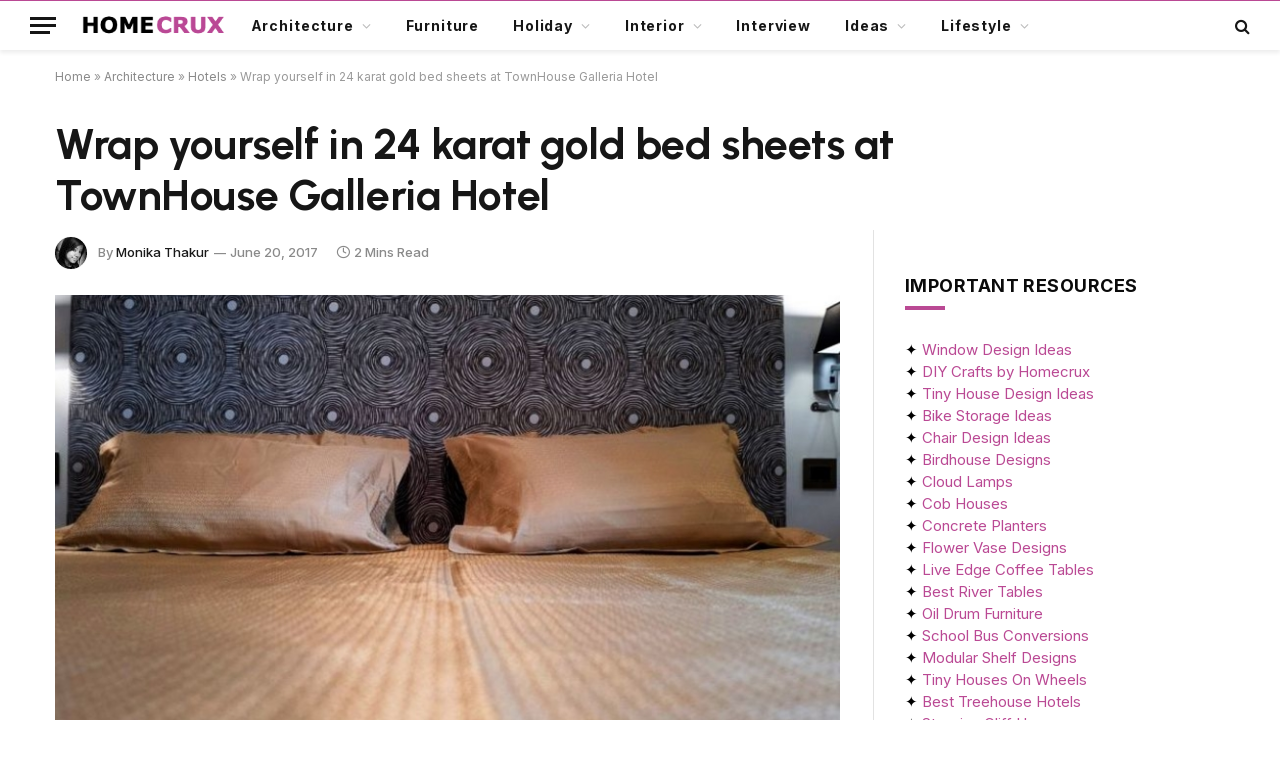

--- FILE ---
content_type: text/html; charset=UTF-8
request_url: https://www.homecrux.com/wrap-24-karat-gold-bed-sheets-townhouse-galleria-hotel/72535/
body_size: 37091
content:

<!DOCTYPE html>
<html lang="en-US" class="s-light site-s-light">

<head><script data-pagespeed-no-defer data-two-no-delay type="text/javascript" >var two_worker_data_critical_data = {"critical_data":{"critical_css":false,"critical_fonts":false}}</script><script data-pagespeed-no-defer data-two-no-delay type="text/javascript" >var two_worker_data_font = {"font":[]}</script><script data-pagespeed-no-defer data-two-no-delay type="text/javascript" >var two_worker_data_excluded_js = {"js":[]}</script><script data-pagespeed-no-defer data-two-no-delay type="text/javascript" >var two_worker_data_js = {"js":[{"inline":true,"code":"[base64]","id":"","uid":"two_697ac894f18b5","exclude_blob":false,"excluded_from_delay":false},{"inline":true,"code":"[base64]","id":"","uid":"two_697ac894f18e6","exclude_blob":false,"excluded_from_delay":false},{"inline":false,"url":"https:\/\/www.homecrux.com\/wp-includes\/js\/jquery\/jquery.min.js?ver=3.7.1","id":"jquery-core-js","uid":"two_697ac894f1909","exclude_blob":false,"excluded_from_delay":false},{"inline":false,"url":"https:\/\/www.homecrux.com\/wp-includes\/js\/jquery\/jquery-migrate.min.js?ver=3.4.1","id":"jquery-migrate-js","uid":"two_697ac894f1913","exclude_blob":false,"excluded_from_delay":false},{"inline":true,"code":"[base64]","id":"sib-front-js-js-extra","uid":"two_697ac894f191c","exclude_blob":false,"excluded_from_delay":false},{"inline":false,"url":"https:\/\/www.homecrux.com\/wp-content\/plugins\/mailin\/js\/mailin-front.js?ver=1767735662","id":"sib-front-js-js","uid":"two_697ac894f1929","exclude_blob":false,"excluded_from_delay":false},{"inline":true,"code":"[base64]","id":"","uid":"two_697ac894f1932","exclude_blob":false,"excluded_from_delay":false},{"inline":true,"code":"[base64]","id":"","uid":"two_697ac894f193b","exclude_blob":false,"excluded_from_delay":false},{"inline":false,"url":"https:\/\/cdn.brevo.com\/js\/sdk-loader.js","id":"","uid":"two_697ac894f1946","exclude_blob":false,"excluded_from_delay":false},{"inline":true,"code":"[base64]","id":"","uid":"two_697ac894f194f","exclude_blob":false,"excluded_from_delay":false},{"inline":false,"url":"https:\/\/cdn.by.wonderpush.com\/sdk\/1.1\/wonderpush-loader.min.js","id":"","uid":"two_697ac894f1959","exclude_blob":false,"excluded_from_delay":false},{"inline":true,"code":"[base64]","id":"","uid":"two_697ac894f1961","exclude_blob":false,"excluded_from_delay":false},{"inline":false,"url":"https:\/\/www.googletagmanager.com\/gtag\/js?id=G-L5PM303W4H","id":"","uid":"two_697ac894f196b","exclude_blob":false,"excluded_from_delay":false},{"inline":true,"code":"[base64]","id":"","uid":"two_697ac894f1974","exclude_blob":false,"excluded_from_delay":false},{"inline":true,"code":"[base64]","id":"","uid":"two_697ac894f197d","exclude_blob":false,"excluded_from_delay":false},{"inline":true,"code":"[base64]","id":"","uid":"two_697ac894f198b","exclude_blob":false,"excluded_from_delay":false},{"inline":true,"code":"[base64]","id":"","uid":"two_697ac894f1998","exclude_blob":false,"excluded_from_delay":false},{"inline":true,"code":"[base64]","id":"","uid":"two_697ac894f19ac","exclude_blob":false,"excluded_from_delay":false},{"inline":true,"code":"[base64]","id":"","uid":"two_697ac894f19bd","exclude_blob":false,"excluded_from_delay":false},{"inline":false,"url":"https:\/\/www.homecrux.com\/wp-includes\/js\/dist\/hooks.min.js?ver=dd5603f07f9220ed27f1","id":"wp-hooks-js","uid":"two_697ac894f19cc","exclude_blob":false,"excluded_from_delay":false},{"inline":false,"url":"https:\/\/www.homecrux.com\/wp-includes\/js\/dist\/i18n.min.js?ver=c26c3dc7bed366793375","id":"wp-i18n-js","uid":"two_697ac894f19da","exclude_blob":false,"excluded_from_delay":false},{"inline":true,"code":"[base64]","id":"wp-i18n-js-after","uid":"two_697ac894f19e8","exclude_blob":false,"excluded_from_delay":false},{"inline":false,"url":"https:\/\/www.homecrux.com\/wp-content\/plugins\/contact-form-7\/includes\/swv\/js\/index.js?ver=6.1.4","id":"swv-js","uid":"two_697ac894f19f6","exclude_blob":false,"excluded_from_delay":false},{"inline":true,"code":"[base64]","id":"contact-form-7-js-before","uid":"two_697ac894f1a04","exclude_blob":false,"excluded_from_delay":false},{"inline":false,"url":"https:\/\/www.homecrux.com\/wp-content\/plugins\/contact-form-7\/includes\/js\/index.js?ver=6.1.4","id":"contact-form-7-js","uid":"two_697ac894f1a12","exclude_blob":false,"excluded_from_delay":false},{"inline":true,"code":"[base64]","id":"jpibfi-script-js-extra","uid":"two_697ac894f1a21","exclude_blob":false,"excluded_from_delay":false},{"inline":false,"url":"https:\/\/www.homecrux.com\/wp-content\/plugins\/jquery-pin-it-button-for-images\/js\/jpibfi.client.js?ver=3.0.6","id":"jpibfi-script-js","uid":"two_697ac894f1a35","exclude_blob":false,"excluded_from_delay":false},{"inline":false,"url":"https:\/\/www.homecrux.com\/wp-content\/themes\/smart-mag\/js\/jquery.mfp-lightbox.js?ver=10.3.2","id":"magnific-popup-js","uid":"two_697ac894f1a43","exclude_blob":false,"excluded_from_delay":false},{"inline":false,"url":"https:\/\/www.homecrux.com\/wp-content\/themes\/smart-mag\/js\/jquery.sticky-sidebar.js?ver=10.3.2","id":"theia-sticky-sidebar-js","uid":"two_697ac894f1a52","exclude_blob":false,"excluded_from_delay":false},{"inline":true,"code":"[base64]","id":"smartmag-theme-js-extra","uid":"two_697ac894f1a60","exclude_blob":false,"excluded_from_delay":false},{"inline":false,"url":"https:\/\/www.homecrux.com\/wp-content\/themes\/smart-mag\/js\/theme.js?ver=10.3.2","id":"smartmag-theme-js","uid":"two_697ac894f1a6e","exclude_blob":false,"excluded_from_delay":false},{"inline":false,"url":"https:\/\/www.homecrux.com\/wp-content\/themes\/smart-mag\/js\/float-share.js?ver=10.3.2","id":"smartmag-float-share-js","uid":"two_697ac894f1a7c","exclude_blob":false,"excluded_from_delay":false},{"inline":false,"url":"https:\/\/www.google.com\/recaptcha\/api.js?render=6LcFapYqAAAAAEDCNQ1s4hhLBliGRmYcn-BUelTE&amp;ver=3.0","id":"google-recaptcha-js","uid":"two_697ac894f1a8b","exclude_blob":false,"excluded_from_delay":false},{"inline":false,"url":"https:\/\/www.homecrux.com\/wp-includes\/js\/dist\/vendor\/wp-polyfill.min.js?ver=3.15.0","id":"wp-polyfill-js","uid":"two_697ac894f1a9a","exclude_blob":false,"excluded_from_delay":false},{"inline":true,"code":"[base64]","id":"wpcf7-recaptcha-js-before","uid":"two_697ac894f1abb","exclude_blob":false,"excluded_from_delay":false},{"inline":false,"url":"https:\/\/www.homecrux.com\/wp-content\/plugins\/contact-form-7\/modules\/recaptcha\/index.js?ver=6.1.4","id":"wpcf7-recaptcha-js","uid":"two_697ac894f1ac8","exclude_blob":false,"excluded_from_delay":false},{"inline":false,"url":"https:\/\/www.homecrux.com\/wp-includes\/js\/comment-reply.min.js?ver=6.9","id":"comment-reply-js","uid":"two_697ac894f1ad7","exclude_blob":false,"excluded_from_delay":false},{"inline":true,"code":"[base64]","id":"gglcptch_pre_api-js-extra","uid":"two_697ac894f1ae5","exclude_blob":false,"excluded_from_delay":false},{"inline":false,"url":"https:\/\/www.homecrux.com\/wp-content\/plugins\/google-captcha\/js\/pre-api-script.js?ver=1.85","id":"gglcptch_pre_api-js","uid":"two_697ac894f1af3","exclude_blob":false,"excluded_from_delay":false},{"inline":false,"url":"https:\/\/www.google.com\/recaptcha\/api.js?render=6Lfmn2wqAAAAANX2QYMSmC84J1EhKl7LSNOGx3HB","id":"gglcptch_api-js","uid":"two_697ac894f1b01","exclude_blob":false,"excluded_from_delay":false},{"inline":true,"code":"[base64]","id":"gglcptch_script-js-extra","uid":"two_697ac894f1b0f","exclude_blob":false,"excluded_from_delay":false},{"inline":false,"url":"https:\/\/www.homecrux.com\/wp-content\/plugins\/google-captcha\/js\/script.js?ver=1.85","id":"gglcptch_script-js","uid":"two_697ac894f1b1f","exclude_blob":false,"excluded_from_delay":false},{"inline":true,"code":"[base64]","id":"","uid":"two_697ac894f1b31","exclude_blob":false,"excluded_from_delay":false},{"inline":true,"code":"[base64]","id":"","uid":"two_697ac894f1b5b","exclude_blob":false,"excluded_from_delay":false},{"inline":true,"code":"[base64]","id":"","uid":"two_697ac894f1b77","exclude_blob":false,"excluded_from_delay":false},{"code":"[base64]","inline":true,"uid":"two_dispatchEvent_script"}]}</script><script data-pagespeed-no-defer data-two-no-delay type="text/javascript" >var two_worker_data_css = {"css":[{"url":"https:\/\/www.homecrux.com\/wp-content\/cache\/tw_optimize\/css\/two_72535_aggregated_5031697833a1b266bf9fe4d7a52cf38e_delay.min.css?date=1769654420","media":"all","uid":""}]}</script><noscript><link rel="stylesheet" crossorigin="anonymous" class="two_uncritical_css_noscript" media="all" href="https://www.homecrux.com/wp-content/cache/tw_optimize/css/two_72535_aggregated_5031697833a1b266bf9fe4d7a52cf38e_delay.min.css?date=1769654420"></noscript><link type="text/css" media="all" href="https://www.homecrux.com/wp-content/cache/tw_optimize/css/two_72535_aggregated.min.css?date=1769654420" rel="stylesheet"  />

	<meta charset="UTF-8" />
	<meta name="viewport" content="width=device-width, initial-scale=1" />
	<script data-pagespeed-no-defer data-two-no-delay type="text/javascript">window.addEventListener("load",function(){window.two_page_loaded=true;});function logLoaded(){console.log("window is loaded");}
(function listen(){if(window.two_page_loaded){logLoaded();}else{console.log("window is notLoaded");window.setTimeout(listen,50);}})();function applyElementorControllers(){if(!window.elementorFrontend)return;window.elementorFrontend.init()}
function applyViewCss(cssUrl){if(!cssUrl)return;const cssNode=document.createElement('link');cssNode.setAttribute("href",cssUrl);cssNode.setAttribute("rel","stylesheet");cssNode.setAttribute("type","text/css");document.head.appendChild(cssNode);}
var two_scripts_load=true;var two_load_delayed_javascript=function(event){if(two_scripts_load){two_scripts_load=false;two_connect_script(0);if(typeof two_delay_custom_js_new=="object"){document.dispatchEvent(two_delay_custom_js_new)}
window.two_delayed_loading_events.forEach(function(event){console.log("removed event listener");document.removeEventListener(event,two_load_delayed_javascript,false)});}};function two_loading_events(event){setTimeout(function(event){return function(){var t=function(eventType,elementClientX,elementClientY){var _event=new Event(eventType,{bubbles:true,cancelable:true});if(eventType==="click"){_event.clientX=elementClientX;_event.clientY=elementClientY}else{_event.touches=[{clientX:elementClientX,clientY:elementClientY}]}
return _event};var element;if(event&&event.type==="touchend"){var touch=event.changedTouches[0];element=document.elementFromPoint(touch.clientX,touch.clientY);element.dispatchEvent(t('touchstart',touch.clientX,touch.clientY));element.dispatchEvent(t('touchend',touch.clientX,touch.clientY));element.dispatchEvent(t('click',touch.clientX,touch.clientY));}else if(event&&event.type==="click"){element=document.elementFromPoint(event.clientX,event.clientY);element.dispatchEvent(t(event.type,event.clientX,event.clientY));}}}(event),150);}</script><script data-pagespeed-no-defer data-two-no-delay type="text/javascript">window.two_delayed_loading_attribute="data-twodelayedjs";window.two_delayed_js_load_libs_first="";window.two_delayed_loading_events=["mousemove","click","keydown","wheel","touchmove","touchend"];window.two_event_listeners=[];</script><script data-pagespeed-no-defer data-two-no-delay type="text/javascript">document.onreadystatechange=function(){if(document.readyState==="interactive"){if(window.two_delayed_loading_attribute!==undefined){window.two_delayed_loading_events.forEach(function(ev){window.two_event_listeners[ev]=document.addEventListener(ev,two_load_delayed_javascript,{passive:false})});}
if(window.two_delayed_loading_attribute_css!==undefined){window.two_delayed_loading_events_css.forEach(function(ev){window.two_event_listeners_css[ev]=document.addEventListener(ev,two_load_delayed_css,{passive:false})});}
if(window.two_load_delayed_iframe!==undefined){window.two_delayed_loading_iframe_events.forEach(function(ev){window.two_iframe_event_listeners[ev]=document.addEventListener(ev,two_load_delayed_iframe,{passive:false})});}}}</script><script data-two_delay_src='inline' data-two_delay_id="two_697ac894f18b5" data-no-optimize="1" data-cfasync="false"></script><meta name='robots' content='index, follow, max-image-preview:large, max-snippet:-1, max-video-preview:-1' />

<script data-two_delay_src='inline' data-two_delay_id="two_697ac894f18e6" data-no-optimize="1" data-cfasync="false"></script>
<link rel="dns-prefetch" href="https://ads.adthrive.com/"><link rel="preconnect" href="https://ads.adthrive.com/"><link rel="preconnect" href="https://ads.adthrive.com/" crossorigin>
	<!-- This site is optimized with the Yoast SEO plugin v26.7 - https://yoast.com/wordpress/plugins/seo/ -->
	<title>Wrap yourself in 24 karat gold bed sheets at TownHouse Galleria Hotel</title><link rel="preload" as="image" imagesrcset="https://cdn.homecrux.com/wp-content/uploads/2017/06/TownHouse-Galleria-Hotel-24-Karat-Gold-Bed-Sheet.jpg 800w, https://cdn.homecrux.com/wp-content/uploads/2017/06/TownHouse-Galleria-Hotel-24-Karat-Gold-Bed-Sheet-768x512.jpg 768w" imagesizes="(max-width: 768px) 100vw, 768px" /><link rel="preload" as="font" href="https://www.homecrux.com/wp-content/themes/smart-mag/css/icons/fonts/ts-icons.woff2?v3.2" type="font/woff2" crossorigin="anonymous" />
	<meta name="description" content="TownHouse Galleria Hotel in Milan, Italy offers the guests to sleep in 24 karat gold bed sheets in its Seven Stars Ottagono Presidential Suite." />
	<link rel="canonical" href="https://www.homecrux.com/wrap-24-karat-gold-bed-sheets-townhouse-galleria-hotel/72535/" />
	<meta property="og:locale" content="en_US" />
	<meta property="og:type" content="article" />
	<meta property="og:title" content="Wrap yourself in 24 karat gold bed sheets at TownHouse Galleria Hotel" />
	<meta property="og:description" content="TownHouse Galleria Hotel in Milan, Italy offers the guests to sleep in 24 karat gold bed sheets in its Seven Stars Ottagono Presidential Suite." />
	<meta property="og:url" content="https://www.homecrux.com/wrap-24-karat-gold-bed-sheets-townhouse-galleria-hotel/72535/" />
	<meta property="og:site_name" content="Homecrux" />
	<meta property="article:publisher" content="https://www.facebook.com/Homecrux" />
	<meta property="article:author" content="https://www.facebook.com/monicca.thakur" />
	<meta property="article:published_time" content="2017-06-20T12:23:35+00:00" />
	<meta property="og:image" content="https://cdn.homecrux.com/wp-content/uploads/2017/06/TownHouse-Galleria-Hotel-24-Karat-Gold-Bed-Sheet.jpg" />
	<meta property="og:image:width" content="800" />
	<meta property="og:image:height" content="533" />
	<meta property="og:image:type" content="image/jpeg" />
	<meta name="author" content="Monika Thakur" />
	<meta name="twitter:label1" content="Written by" />
	<meta name="twitter:data1" content="Monika Thakur" />
	<meta name="twitter:label2" content="Est. reading time" />
	<meta name="twitter:data2" content="1 minute" />
	<script type="application/ld+json" class="yoast-schema-graph">{"@context":"https://schema.org","@graph":[{"@type":"Article","@id":"https://www.homecrux.com/wrap-24-karat-gold-bed-sheets-townhouse-galleria-hotel/72535/#article","isPartOf":{"@id":"https://www.homecrux.com/wrap-24-karat-gold-bed-sheets-townhouse-galleria-hotel/72535/"},"author":{"name":"Monika Thakur","@id":"https://www.homecrux.com/#/schema/person/aadf8477ff6677240b5f1f1907da25a8"},"headline":"Wrap yourself in 24 karat gold bed sheets at TownHouse Galleria Hotel","datePublished":"2017-06-20T12:23:35+00:00","mainEntityOfPage":{"@id":"https://www.homecrux.com/wrap-24-karat-gold-bed-sheets-townhouse-galleria-hotel/72535/"},"wordCount":284,"commentCount":0,"publisher":{"@id":"https://www.homecrux.com/#organization"},"image":{"@id":"https://www.homecrux.com/wrap-24-karat-gold-bed-sheets-townhouse-galleria-hotel/72535/#primaryimage"},"thumbnailUrl":"https://cdn.homecrux.com/wp-content/uploads/2017/06/TownHouse-Galleria-Hotel-24-Karat-Gold-Bed-Sheet.jpg","keywords":["24 Karat Gold Bed Sheets","24-karat Gold","Alessandro Rosso Dubai","bed sheets","Federico Buccellati","Gold Bed Sheets","Italy Hotel","Milan Hotel","Piana Clerico 1582","TownHouse Galleria Hotel","TownHouse Galleria Milan","TownHouse Galleria Milano"],"articleSection":["Hotels"],"inLanguage":"en-US","potentialAction":[{"@type":"CommentAction","name":"Comment","target":["https://www.homecrux.com/wrap-24-karat-gold-bed-sheets-townhouse-galleria-hotel/72535/#respond"]}],"copyrightYear":"2017","copyrightHolder":{"@id":"https://www.homecrux.com/#organization"}},{"@type":"WebPage","@id":"https://www.homecrux.com/wrap-24-karat-gold-bed-sheets-townhouse-galleria-hotel/72535/","url":"https://www.homecrux.com/wrap-24-karat-gold-bed-sheets-townhouse-galleria-hotel/72535/","name":"Wrap yourself in 24 karat gold bed sheets at TownHouse Galleria Hotel","isPartOf":{"@id":"https://www.homecrux.com/#website"},"primaryImageOfPage":{"@id":"https://www.homecrux.com/wrap-24-karat-gold-bed-sheets-townhouse-galleria-hotel/72535/#primaryimage"},"image":{"@id":"https://www.homecrux.com/wrap-24-karat-gold-bed-sheets-townhouse-galleria-hotel/72535/#primaryimage"},"thumbnailUrl":"https://cdn.homecrux.com/wp-content/uploads/2017/06/TownHouse-Galleria-Hotel-24-Karat-Gold-Bed-Sheet.jpg","datePublished":"2017-06-20T12:23:35+00:00","description":"TownHouse Galleria Hotel in Milan, Italy offers the guests to sleep in 24 karat gold bed sheets in its Seven Stars Ottagono Presidential Suite.","breadcrumb":{"@id":"https://www.homecrux.com/wrap-24-karat-gold-bed-sheets-townhouse-galleria-hotel/72535/#breadcrumb"},"inLanguage":"en-US","potentialAction":[{"@type":"ReadAction","target":["https://www.homecrux.com/wrap-24-karat-gold-bed-sheets-townhouse-galleria-hotel/72535/"]}]},{"@type":"ImageObject","inLanguage":"en-US","@id":"https://www.homecrux.com/wrap-24-karat-gold-bed-sheets-townhouse-galleria-hotel/72535/#primaryimage","url":"https://cdn.homecrux.com/wp-content/uploads/2017/06/TownHouse-Galleria-Hotel-24-Karat-Gold-Bed-Sheet.jpg","contentUrl":"https://cdn.homecrux.com/wp-content/uploads/2017/06/TownHouse-Galleria-Hotel-24-Karat-Gold-Bed-Sheet.jpg","width":800,"height":533,"caption":"TownHouse Galleria Hotel 24 Karat Gold Bed Sheet"},{"@type":"BreadcrumbList","@id":"https://www.homecrux.com/wrap-24-karat-gold-bed-sheets-townhouse-galleria-hotel/72535/#breadcrumb","itemListElement":[{"@type":"ListItem","position":1,"name":"Home","item":"https://www.homecrux.com/"},{"@type":"ListItem","position":2,"name":"Architecture","item":"https://www.homecrux.com/category/architecture/"},{"@type":"ListItem","position":3,"name":"Hotels","item":"https://www.homecrux.com/category/architecture/luxury-hotel/"},{"@type":"ListItem","position":4,"name":"Wrap yourself in 24 karat gold bed sheets at TownHouse Galleria Hotel"}]},{"@type":"WebSite","@id":"https://www.homecrux.com/#website","url":"https://www.homecrux.com/","name":"Homecrux","description":"Modern Home Decorating Ideas","publisher":{"@id":"https://www.homecrux.com/#organization"},"potentialAction":[{"@type":"SearchAction","target":{"@type":"EntryPoint","urlTemplate":"https://www.homecrux.com/?s={search_term_string}"},"query-input":{"@type":"PropertyValueSpecification","valueRequired":true,"valueName":"search_term_string"}}],"inLanguage":"en-US"},{"@type":"Organization","@id":"https://www.homecrux.com/#organization","name":"Homecrux","url":"https://www.homecrux.com/","logo":{"@type":"ImageObject","inLanguage":"en-US","@id":"https://www.homecrux.com/#/schema/logo/image/","url":"https://cdn.homecrux.com/wp-content/uploads/2018/04/Homecrux-logo1.png","contentUrl":"https://cdn.homecrux.com/wp-content/uploads/2018/04/Homecrux-logo1.png","width":144,"height":67,"caption":"Homecrux"},"image":{"@id":"https://www.homecrux.com/#/schema/logo/image/"},"sameAs":["https://www.facebook.com/Homecrux","https://x.com/homecrux","https://www.instagram.com/homecrux","https://www.pinterest.com/homecrux"]},{"@type":"Person","@id":"https://www.homecrux.com/#/schema/person/aadf8477ff6677240b5f1f1907da25a8","name":"Monika Thakur","image":{"@type":"ImageObject","inLanguage":"en-US","@id":"https://www.homecrux.com/#/schema/person/image/","url":"https://secure.gravatar.com/avatar/237ce203dd23613b701f1dd285bc492af99f284a989a13532e88332da94c4190?s=96&d=mm&r=g","contentUrl":"https://secure.gravatar.com/avatar/237ce203dd23613b701f1dd285bc492af99f284a989a13532e88332da94c4190?s=96&d=mm&r=g","caption":"Monika Thakur"},"description":"Monika is a young blogger, who likes sharing her opinion about trending consumer products and gadgets. When she is not educating readers with her writings, she’s most likely educating herself by reading her favorite stuff. She also has love for creativity and music.","sameAs":["https://www.homecrux.com/author/monika.thakur/","https://www.facebook.com/monicca.thakur","https://x.com/https://twitter.com/omorfia19"],"url":"https://www.homecrux.com/author/monika-thakur/"}]}</script>
	<!-- / Yoast SEO plugin. -->


<link rel='dns-prefetch' href='//www.homecrux.com' />
<link rel='dns-prefetch' href='//fonts.googleapis.com' />
<link rel="alternate" type="application/rss+xml" title="Homecrux &raquo; Feed" href="https://www.homecrux.com/feed/" />
<link rel="alternate" type="application/rss+xml" title="Homecrux &raquo; Comments Feed" href="https://www.homecrux.com/comments/feed/" />
<link rel="alternate" type="application/rss+xml" title="Homecrux &raquo; Wrap yourself in 24 karat gold bed sheets at TownHouse Galleria Hotel Comments Feed" href="https://www.homecrux.com/wrap-24-karat-gold-bed-sheets-townhouse-galleria-hotel/72535/feed/" />
<link rel="alternate" title="oEmbed (JSON)" type="application/json+oembed" href="https://www.homecrux.com/wp-json/oembed/1.0/embed?url=https%3A%2F%2Fwww.homecrux.com%2Fwrap-24-karat-gold-bed-sheets-townhouse-galleria-hotel%2F72535%2F" />
<link rel="alternate" title="oEmbed (XML)" type="text/xml+oembed" href="https://www.homecrux.com/wp-json/oembed/1.0/embed?url=https%3A%2F%2Fwww.homecrux.com%2Fwrap-24-karat-gold-bed-sheets-townhouse-galleria-hotel%2F72535%2F&#038;format=xml" />
<link rel="alternate" type="application/rss+xml" title="Homecrux &raquo; Stories Feed" href="https://www.homecrux.com/web-stories/feed/">











<link crossorigin="anonymous" rel='stylesheet' id='smartmag-gfonts-custom-css' href='https://fonts.googleapis.com/css?family=Inter%3A400%2C500%2C600%2C700%7CUrbanist%3A400%2C500%2C600%2C700&display=swap#038;display=swap' type='text/css' media='all' />

<script data-two_delay_id="two_697ac894f1909" type="text/javascript" data-two_delay_src="https://www.homecrux.com/wp-includes/js/jquery/jquery.min.js?ver=3.7.1" id="jquery-core-js"></script>
<script data-two_delay_id="two_697ac894f1913" type="text/javascript" data-two_delay_src="https://www.homecrux.com/wp-includes/js/jquery/jquery-migrate.min.js?ver=3.4.1" id="jquery-migrate-js"></script>
<script data-two_delay_src='inline' data-two_delay_id="two_697ac894f191c" type="text/javascript" id="sib-front-js-js-extra"></script>
<script data-two_delay_id="two_697ac894f1929" type="text/javascript" data-two_delay_src="https://www.homecrux.com/wp-content/plugins/mailin/js/mailin-front.js?ver=1767735662" id="sib-front-js-js"></script>
<link rel="https://api.w.org/" href="https://www.homecrux.com/wp-json/" /><link rel="alternate" title="JSON" type="application/json" href="https://www.homecrux.com/wp-json/wp/v2/posts/72535" /><link rel="EditURI" type="application/rsd+xml" title="RSD" href="https://www.homecrux.com/xmlrpc.php?rsd" />
<meta name="generator" content="WordPress 6.9" />
<link rel='shortlink' href='https://www.homecrux.com/?p=72535' />

				<script data-two_delay_src='inline' data-two_delay_id="two_697ac894f1932" type="text/javascript"></script>
		<meta name="generator" content="performance-lab 4.0.1; plugins: ">

		<script data-two_delay_src='inline' data-two_delay_id="two_697ac894f193b"></script>
		<meta name="generator" content="Elementor 3.34.1; features: additional_custom_breakpoints; settings: css_print_method-external, google_font-enabled, font_display-auto">
<script data-two_delay_id="two_697ac894f1946" type="text/javascript" data-two_delay_src="https://cdn.brevo.com/js/sdk-loader.js" async></script>
<script data-two_delay_src='inline' data-two_delay_id="two_697ac894f194f" type="text/javascript"></script><script data-two_delay_id="two_697ac894f1959" type="text/javascript" data-two_delay_src="https://cdn.by.wonderpush.com/sdk/1.1/wonderpush-loader.min.js" async></script>
<script data-two_delay_src='inline' data-two_delay_id="two_697ac894f1961" type="text/javascript"></script>			
			<link rel="amphtml" href="https://www.homecrux.com/wrap-24-karat-gold-bed-sheets-townhouse-galleria-hotel/72535/amp/"><meta name="p:domain_verify" content="12926dc088071198edd2135e7ddb97d6" />

<!-- Google tag (gtag.js) -->
<script data-two_delay_id="two_697ac894f196b" async data-two_delay_src="https://www.googletagmanager.com/gtag/js?id=G-L5PM303W4H"></script>
<script data-two_delay_src='inline' data-two_delay_id="two_697ac894f1974"></script>

<!-- AdThrive - Override Elementor 100% iframe width -->
<script data-two_delay_src='inline' data-two_delay_id="two_697ac894f197d"></script><link rel="icon" href="https://cdn.homecrux.com/wp-content/uploads/2022/06/hc-favicon-96x96.png" sizes="32x32" />
<link rel="icon" href="https://cdn.homecrux.com/wp-content/uploads/2022/06/hc-favicon-300x300.png" sizes="192x192" />
<link rel="apple-touch-icon" href="https://cdn.homecrux.com/wp-content/uploads/2022/06/hc-favicon-300x300.png" />
<meta name="msapplication-TileImage" content="https://cdn.homecrux.com/wp-content/uploads/2022/06/hc-favicon-300x300.png" />
		
		

</head>

<body class="wp-singular post-template-default single single-post postid-72535 single-format-standard wp-theme-smart-mag wp-child-theme-smart-mag-child right-sidebar post-layout-large post-cat-44759 has-lb has-lb-sm has-sb-sep layout-normal elementor-default elementor-kit-172194">
        <script data-pagespeed-no-defer data-two-no-delay type="text/javascript">

        </script>
         <script data-pagespeed-no-defer data-two-no-delay id="two_worker" type="javascript/worker">
                let two_font_actions = "not_load";
            let two_css_length=0;let two_connected_css_length=0;let two_uncritical_fonts=null;let two_uncritical_fonts_status=false;if(two_font_actions=="not_load"||two_font_actions=="exclude_uncritical_fonts"){two_uncritical_fonts_status=true;}
self.addEventListener("message",function(e){two_css_length=e.data.css.length;if(!e.data.critical_data.critical_css||!e.data.critical_data.critical_fonts){two_uncritical_fonts_status=false;}
if(e.data.font.length>0){two_fetch_inbg(e.data.font,"font");}
if(e.data.js.length>0){two_fetch_inbg(e.data.js,"js");}
if(e.data.excluded_js.length>0){two_fetch_inbg(e.data.excluded_js,"js",true);}
if(e.data.css.length>0){two_fetch_inbg(e.data.css,"css");}},false);function two_fetch_inbg(data,type,excluded_js=false){for(let i in data){if(typeof data[i].url!="undefined"){var modifiedScript=null;if(type==="js"&&typeof data[i].exclude_blob!="undefined"&&data[i].exclude_blob){modifiedScript={id:i,status:'ok',type:type,url:data[i].url,uid:data[i].uid};two_send_worker_data(modifiedScript);continue;}
fetch(data[i].url,{mode:'no-cors',redirect:'follow'}).then((r)=>{if(!r.ok||r.status!==200){throw Error(r.statusText);}
if(two_uncritical_fonts_status&&type=="css"){return(r.text());}else{return(r.blob());}}).then((content_)=>{let sheetURL="";if(two_uncritical_fonts_status&&type=="css"){sheetURL=two_create_blob(content_);}else{sheetURL=URL.createObjectURL(content_);}
modifiedScript=null;if(type=="css"){modifiedScript={id:i,type:type,status:'ok',media:data[i].media,url:sheetURL,uid:data[i].uid,original_url:data[i].url,two_uncritical_fonts:two_uncritical_fonts,};}else if(type=="js"){modifiedScript={id:i,status:'ok',type:type,url:sheetURL,uid:data[i].uid};}else if(type=="font"){modifiedScript={status:'ok',type:type,main_url:data[i].url,url:sheetURL,font_face:data[i].font_face};}
if(excluded_js){modifiedScript.excluded_from_delay=true;}
two_send_worker_data(modifiedScript);}).catch(function(error){console.log("error in fetching: "+error.toString()+", bypassing "+data[i].url);fetch(data[i].url,{redirect:'follow'}).then((r)=>{if(!r.ok||r.status!==200){throw Error(r.statusText);}
if(two_uncritical_fonts_status&&type=="css"){return(r.text());}else{return(r.blob());}}).then((content_)=>{let sheetURL="";if(two_uncritical_fonts_status&&type=="css"){sheetURL=two_create_blob(content_);}else{sheetURL=URL.createObjectURL(content_);}
var modifiedScript=null;if(type=="css"){modifiedScript={id:i,type:type,status:'ok',media:data[i].media,url:sheetURL,uid:data[i].uid,original_url:data[i].url,two_uncritical_fonts:two_uncritical_fonts,};}else if(type=="js"){modifiedScript={id:i,status:'ok',type:type,url:sheetURL,uid:data[i].uid};}else if(type=="font"){modifiedScript={status:'ok',type:type,main_url:data[i].url,url:sheetURL,font_face:data[i].font_face};}
if(excluded_js){modifiedScript.excluded_from_delay=true;}
two_send_worker_data(modifiedScript);}).catch(function(error){console.log("error in fetching no-cors: "+error.toString()+", bypassing "+data[i].url);try{console.log("error in fetching: "+error.toString()+", sending XMLHttpRequest"+data[i].url);let r=new XMLHttpRequest;if(two_uncritical_fonts_status&&type=="css"){r.responseType="text";}else{r.responseType="blob";}
r.onload=function(content_){let sheetURL="";if(two_uncritical_fonts_status&&type=="css"){sheetURL=two_create_blob(content_.target.response);}else{sheetURL=URL.createObjectURL(content_.target.response);}
if(r.status!==200){two_XMLHttpRequest_error(excluded_js,data[i],type,i);return;}
console.log("error in fetching: "+error.toString()+", XMLHttpRequest success "+data[i].url);let modifiedScript=null;if(type=="css"){modifiedScript={id:i,type:type,status:'ok',media:data[i].media,url:sheetURL,uid:data[i].uid,two_uncritical_fonts:two_uncritical_fonts,};}else if(type=="js"){modifiedScript={id:i,type:type,status:'ok',url:sheetURL,uid:data[i].uid};}else if(type=="font"){modifiedScript={type:type,status:'ok',main_url:data[i].url,url:sheetURL,font_face:data[i].font_face};}
if(excluded_js){modifiedScript.excluded_from_delay=true;}
two_send_worker_data(modifiedScript);};r.onerror=function(){two_XMLHttpRequest_error(excluded_js,data[i],type,i)};r.open("GET",data[i].url,true);r.send();}catch(e){console.log("error in fetching: "+e.toString()+", running fallback for "+data[i].url);var modifiedScript=null;if(type=="css"||type=="js"){modifiedScript={id:i,type:type,status:'error',url:data[i].url,uid:data[i].uid};}else if(type=="font"){modifiedScript={type:type,status:'error',url:data[i].url,font_face:data[i].font_face};}
if(excluded_js){modifiedScript.excluded_from_delay=true;}
two_send_worker_data(modifiedScript);}});});}}}
function two_XMLHttpRequest_error(excluded_js,data_i,type,i){console.log("error in fetching: XMLHttpRequest failed "+data_i.url);var modifiedScript=null;if(type=="css"||type=="js"){modifiedScript={id:i,type:type,status:'error',url:data_i.url,uid:data_i.uid};}else if(type=="font"){modifiedScript={type:type,status:'error',url:data_i.url,font_face:data_i.font_face};}
if(excluded_js){modifiedScript.excluded_from_delay=true;}
two_send_worker_data(modifiedScript);}
function two_create_blob(str){two_uncritical_fonts="";const regex=/@font-face\s*\{(?:[^{}])*\}/sig;str=str.replace(regex,function(e){if(e.includes("data:application")){return e;}
two_uncritical_fonts+=e;return"";});let blob_data=new Blob([str],{type:"text/css"});let sheetURL=URL.createObjectURL(blob_data);return sheetURL;}
function two_send_worker_data(data){if(data.type=="css"){two_connected_css_length++;data.length=two_css_length;data.connected_length=two_connected_css_length;}
self.postMessage(data)}
        </script>
        <script data-pagespeed-no-defer data-two-no-delay type="text/javascript">
                        let two_font_actions = "not_load";
                     two_worker_styles_list=[];two_worker_styles_count=0;var two_script_list=typeof two_worker_data_js==="undefined"?[]:two_worker_data_js.js;var two_excluded_js_list=typeof two_worker_data_excluded_js==="undefined"?[]:two_worker_data_excluded_js.js;var excluded_count=two_excluded_js_list.filter((el)=>{return!!el['url']}).length;var two_css_list=typeof two_worker_data_css==="undefined"?[]:two_worker_data_css.css;var two_fonts_list=typeof two_worker_data_font==="undefined"?[]:two_worker_data_font.font;var two_critical_data=typeof two_worker_data_critical_data==="undefined"?[]:two_worker_data_critical_data.critical_data;var wcode=new Blob([document.querySelector("#two_worker").textContent],{type:"text/javascript"});var two_worker=new Worker(window.URL.createObjectURL(wcode));var two_worker_data={"js":two_script_list,"excluded_js":two_excluded_js_list,"css":two_css_list,"font":two_fonts_list,critical_data:two_critical_data}
two_worker.postMessage(two_worker_data);two_worker.addEventListener("message",function(e){var data=e.data;if(data.type==="css"&&data.status==="ok"){if(data.two_uncritical_fonts&&two_font_actions=="exclude_uncritical_fonts"){let two_uncritical_fonts=data.two_uncritical_fonts;const two_font_tag=document.createElement("style");two_font_tag.innerHTML=two_uncritical_fonts;two_font_tag.className="two_uncritical_fonts";document.body.appendChild(two_font_tag);}
if(window.two_page_loaded){two_connect_style(data);}else{two_worker_styles_list.push(data);}}else if(data.type==="js"){if(data.status==="ok"){if(data.excluded_from_delay){two_excluded_js_list[data.id].old_url=two_excluded_js_list[data.id].url;two_excluded_js_list[data.id].url=data.url;two_excluded_js_list[data.id].success=true;excluded_count--;if(excluded_count===0){two_connect_script(0,two_excluded_js_list)}}else{two_script_list[data.id].old_url=two_script_list[data.id].url;two_script_list[data.id].url=data.url;two_script_list[data.id].success=true;}}}else if(data.type==="css"&&data.status==="error"){console.log("error in fetching, connecting style now")
two_connect_failed_style(data);}else if(data.type==="font"){two_connect_font(data);}});function UpdateQueryString(key,value,url){if(!url)url=window.location.href;var re=new RegExp("([?&])"+key+"=.*?(&|#|$)(.*)","gi"),hash;if(re.test(url)){if(typeof value!=="undefined"&&value!==null){return url.replace(re,"$1"+key+"="+value+"$2$3");}
else{hash=url.split("#");url=hash[0].replace(re,"$1$3").replace(/(&|\?)$/,"");if(typeof hash[1]!=="undefined"&&hash[1]!==null){url+="#"+hash[1];}
return url;}}
else{if(typeof value!=="undefined"&&value!==null){var separator=url.indexOf("?")!==-1?"&":"?";hash=url.split("#");url=hash[0]+separator+key+"="+value;if(typeof hash[1]!=="undefined"&&hash[1]!==null){url+="#"+hash[1];}
return url;}
else{return url;}}}
function two_connect_failed_style(data){var link=document.createElement("link");link.className="fallback_two_worker";link.rel="stylesheet";link.type="text/css";link.href=data.url;link.media="none";link.onload=function(){if(this.media==="none"){if(data.media){this.media=data.media;}else{this.media="all";}console.log(data.media);}if(data.connected_length==data.length&&typeof two_replace_backgrounds!="undefined"){two_replace_backgrounds();};two_styles_loaded()};document.getElementsByTagName("head")[0].appendChild(link);if(data.connected_length==data.length&&typeof two_replace_backgrounds!="undefined"){two_replace_backgrounds();}}
function two_connect_style(data,fixed_google_font=false){if(fixed_google_font===false&&typeof two_merge_google_fonts!=="undefined"&&data['original_url']&&data['original_url'].startsWith('https://fonts.googleapis.com/css')&&data['response']){data['response'].text().then(function(content){content=two_merge_google_fonts(content)
let blob=new Blob([content],{type:data['response'].type});data['url']=URL.createObjectURL(blob);two_connect_style(data,true);});return;}
var link=document.createElement("link");link.className="loaded_two_worker";link.rel="stylesheet";link.type="text/css";link.href=data.url;link.media=data.media;link.onload=function(){if(data.connected_length==data.length&&typeof two_replace_backgrounds!="undefined"){two_replace_backgrounds();};two_styles_loaded()};link.onerror=function(){two_styles_loaded()};document.getElementsByTagName("head")[0].appendChild(link);}
var two_event;function two_connect_script(i,scripts_list=null){if(i===0&&event){two_event=event;event.preventDefault();}
if(scripts_list===null){scripts_list=two_script_list;}
if(typeof scripts_list[i]!=="undefined"){let data_uid="[data-two_delay_id=\""+scripts_list[i].uid+"\"]";let current_script=document.querySelector(data_uid);let script=document.createElement("script");script.type="text/javascript";script.async=false;if(scripts_list[i].inline){var js_code=decodeURIComponent(atob(scripts_list[i].code));var blob=new Blob([js_code],{type:"text/javascript"});scripts_list[i].url=URL.createObjectURL(blob);}
if(current_script!=null&&typeof scripts_list[i].url!="undefined"){script.dataset.src=scripts_list[i].url;current_script.parentNode.insertBefore(script,current_script);current_script.getAttributeNames().map(function(name){let value=current_script.getAttribute(name);try{script.setAttribute(name,value);}catch(error){console.log(error);}});current_script.remove();script.classList.add("loaded_two_worker_js");if(typeof scripts_list[i].exclude_blob!="undefined"&&scripts_list[i].exclude_blob){script.dataset.blob_exclude="1";}}
i++;two_connect_script(i,scripts_list);}else{let elementor_frontend_js=null;document.querySelectorAll(".loaded_two_worker_js").forEach((elem)=>{let id=elem.getAttribute("id");if(id!='elementor-frontend-js'){two_load_delayed_js(elem);}else{elementor_frontend_js=elem;}});if(elementor_frontend_js!==null){two_load_delayed_js(elementor_frontend_js);}}}
function two_load_delayed_js(elem){let data_src=elem.dataset.src;if(elem.dataset.blob_exclude==="1"){delete elem.dataset.blob_exclude;delete elem.dataset.src;delete elem.dataset.two_delay_id;delete elem.dataset.two_delay_src;}
if(data_src){elem.setAttribute("src",data_src);}}
function two_connect_font(data){let font_face=data.font_face;if(font_face.indexOf("font-display")>=0){const regex=/font-display:[ ]*[a-z]*[A-Z]*;/g;while((m=regex.exec(font_face))!==null){if(m.index===regex.lastIndex){regex.lastIndex++;}
m.forEach((match,groupIndex)=>{console.log(match);font_face.replace(match,"font-display: swap;");});}}else{font_face=font_face.replace("}",";font-display: swap;}");}
if(typeof data.main_url!="undefined"){font_face=font_face.replace(data.main_url,data.url);}
var newStyle=document.createElement("style");newStyle.className="two_critical_font";newStyle.appendChild(document.createTextNode(font_face));document.head.appendChild(newStyle);}
let connect_stile_timeout=setInterval(function(){console.log(window.two_page_loaded);if(window.two_page_loaded){clearInterval(connect_stile_timeout);two_worker_styles_list.forEach(function(item,index){two_connect_style(item);});two_worker_styles_list=[];}},500);function two_styles_loaded(){if(two_css_list.length-++two_worker_styles_count==0){var critical_css=document.getElementById("two_critical_css");if(critical_css){critical_css.remove();}
onStylesLoadEvent=new Event("two_css_loaded");window.dispatchEvent(onStylesLoadEvent);}}
        </script>



<div class="main-wrap">

	
<div class="off-canvas-backdrop"></div>
<div class="mobile-menu-container off-canvas hide-menu-lg" id="off-canvas">

	<div class="off-canvas-head">
		<a href="#" class="close">
			<span class="visuallyhidden">Close Menu</span>
			<i class="tsi tsi-times"></i>
		</a>

		<div class="ts-logo">
					</div>
	</div>

	<div class="off-canvas-content">

		
			<ul id="menu-smartmag-main-menu" class="mobile-menu"><li id="menu-item-173124" class="menu-item menu-item-type-taxonomy menu-item-object-category current-post-ancestor menu-item-has-children menu-item-173124"><a href="https://www.homecrux.com/category/architecture/">Architecture</a>
<ul class="sub-menu">
	<li id="menu-item-177364" class="menu-item menu-item-type-taxonomy menu-item-object-category menu-item-177364"><a href="https://www.homecrux.com/category/architecture/tiny-living/">Tiny Living</a></li>
	<li id="menu-item-180040" class="menu-item menu-item-type-taxonomy menu-item-object-category menu-item-180040"><a href="https://www.homecrux.com/category/architecture/treehouse/">Treehouse</a></li>
	<li id="menu-item-173128" class="menu-item menu-item-type-custom menu-item-object-custom menu-item-173128"><a href="https://www.homecrux.com/category/architecture/luxury-hotel/">Hotels</a></li>
</ul>
</li>
<li id="menu-item-173129" class="menu-item menu-item-type-taxonomy menu-item-object-category menu-item-173129"><a href="https://www.homecrux.com/category/furniture/">Furniture</a></li>
<li id="menu-item-218532" class="menu-item menu-item-type-taxonomy menu-item-object-category menu-item-has-children menu-item-218532"><a href="https://www.homecrux.com/category/holiday/">Holiday</a>
<ul class="sub-menu">
	<li id="menu-item-218533" class="menu-item menu-item-type-taxonomy menu-item-object-category menu-item-218533"><a href="https://www.homecrux.com/category/holiday/christmas/">Christmas</a></li>
	<li id="menu-item-218534" class="menu-item menu-item-type-taxonomy menu-item-object-category menu-item-218534"><a href="https://www.homecrux.com/category/holiday/halloween/">Halloween</a></li>
	<li id="menu-item-218535" class="menu-item menu-item-type-taxonomy menu-item-object-category menu-item-218535"><a href="https://www.homecrux.com/category/holiday/thanksgiving/">Thanksgiving</a></li>
</ul>
</li>
<li id="menu-item-173122" class="menu-item menu-item-type-taxonomy menu-item-object-category menu-item-has-children menu-item-173122"><a href="https://www.homecrux.com/category/interior/">Interior</a>
<ul class="sub-menu">
	<li id="menu-item-173594" class="menu-item menu-item-type-taxonomy menu-item-object-category menu-item-173594"><a href="https://www.homecrux.com/category/interior/bathroom/">Bathroom</a></li>
	<li id="menu-item-173123" class="menu-item menu-item-type-custom menu-item-object-custom menu-item-173123"><a href="https://www.homecrux.com/category/kitchen/">Kitchen</a></li>
	<li id="menu-item-173141" class="menu-item menu-item-type-custom menu-item-object-custom menu-item-173141"><a href="https://www.homecrux.com/category/lighting/">Lighting</a></li>
</ul>
</li>
<li id="menu-item-211341" class="menu-item menu-item-type-taxonomy menu-item-object-category menu-item-211341"><a href="https://www.homecrux.com/category/interview/">Interview</a></li>
<li id="menu-item-251979" class="menu-item menu-item-type-taxonomy menu-item-object-category menu-item-has-children menu-item-251979"><a href="https://www.homecrux.com/category/list/">Ideas</a>
<ul class="sub-menu">
	<li id="menu-item-176567" class="menu-item menu-item-type-taxonomy menu-item-object-category menu-item-176567"><a href="https://www.homecrux.com/category/list/home-decoration/">Home Decoration</a></li>
	<li id="menu-item-176568" class="menu-item menu-item-type-taxonomy menu-item-object-category menu-item-176568"><a href="https://www.homecrux.com/category/list/home-improvement/">Home Improvement</a></li>
</ul>
</li>
<li id="menu-item-173130" class="menu-item menu-item-type-custom menu-item-object-custom menu-item-has-children menu-item-173130"><a>Lifestyle</a>
<ul class="sub-menu">
	<li id="menu-item-173132" class="menu-item menu-item-type-taxonomy menu-item-object-category menu-item-173132"><a href="https://www.homecrux.com/category/accessories/">Accessories</a></li>
	<li id="menu-item-173133" class="menu-item menu-item-type-taxonomy menu-item-object-category menu-item-173133"><a href="https://www.homecrux.com/category/appliances/">Appliances</a></li>
	<li id="menu-item-176566" class="menu-item menu-item-type-taxonomy menu-item-object-category menu-item-176566"><a href="https://www.homecrux.com/category/gardening/">Gardening</a></li>
	<li id="menu-item-173136" class="menu-item menu-item-type-custom menu-item-object-custom menu-item-173136"><a href="https://www.homecrux.com/category/food/">Food and Beverages</a></li>
	<li id="menu-item-173134" class="menu-item menu-item-type-taxonomy menu-item-object-category menu-item-173134"><a href="https://www.homecrux.com/category/outdoor/">Outdoor</a></li>
	<li id="menu-item-227194" class="menu-item menu-item-type-taxonomy menu-item-object-category menu-item-227194"><a href="https://www.homecrux.com/category/pets/">Pets</a></li>
	<li id="menu-item-173131" class="menu-item menu-item-type-custom menu-item-object-custom menu-item-173131"><a href="https://www.homecrux.com/smart-home/">Smart Home</a></li>
</ul>
</li>
</ul>
		
					<div class="off-canvas-widgets">
				<div id="custom_html-8" class="widget_text widget widget_custom_html"><div class="textwidget custom-html-widget"><noscript><iframe width="540" height="450" src="https://0d67d440.sibforms.com/serve/[base64]" frameborder="0" scrolling="auto" allowfullscreen style="display: block;margin-left: auto;margin-right: auto;max-width: 100%;"></noscript><iframe class="lazy"  width="540" height="450"  src="" data-src="https://0d67d440.sibforms.com/serve/[base64]" frameborder="0" scrolling="auto" allowfullscreen style="display: block;margin-left: auto;margin-right: auto;max-width: 100%;"></iframe></div></div>			</div>
		
		
		<div class="spc-social-block spc-social spc-social-b smart-head-social">
		
			
				<a href="https://www.pinterest.com/homecrux/" class="link service s-pinterest" target="_blank" rel="nofollow noopener">
					<i class="icon tsi tsi-pinterest-p"></i>					<span class="visuallyhidden">Pinterest</span>
				</a>
									
			
				<a href="https://www.facebook.com/Homecrux" class="link service s-facebook" target="_blank" rel="nofollow noopener">
					<i class="icon tsi tsi-facebook"></i>					<span class="visuallyhidden">Facebook</span>
				</a>
									
			
				<a href="https://www.instagram.com/homecrux/" class="link service s-instagram" target="_blank" rel="nofollow noopener">
					<i class="icon tsi tsi-instagram"></i>					<span class="visuallyhidden">Instagram</span>
				</a>
									
			
				<a href="https://www.youtube.com/@homecrux" class="link service s-youtube" target="_blank" rel="nofollow noopener">
					<i class="icon tsi tsi-youtube-play"></i>					<span class="visuallyhidden">YouTube</span>
				</a>
									
			
				<a href="https://twitter.com/homecrux" class="link service s-twitter" target="_blank" rel="nofollow noopener">
					<i class="icon tsi tsi-twitter"></i>					<span class="visuallyhidden">X (Twitter)</span>
				</a>
									
			
				<a href="https://www.linkedin.com/showcase/homecrux-official/" class="link service s-linkedin" target="_blank" rel="nofollow noopener">
					<i class="icon tsi tsi-linkedin"></i>					<span class="visuallyhidden">LinkedIn</span>
				</a>
									
			
		</div>

		
	</div>

</div>
<div class="smart-head smart-head-a smart-head-main" id="smart-head" data-sticky="auto" data-sticky-type="smart" data-sticky-full>
	
	<div class="smart-head-row smart-head-mid smart-head-row-3 is-light has-center-nav smart-head-row-full">

		<div class="inner full">

							
				<div class="items items-left ">
				
<button class="offcanvas-toggle has-icon" type="button" aria-label="Menu">
	<span class="hamburger-icon hamburger-icon-a">
		<span class="inner"></span>
	</span>
</button>	<a href="https://www.homecrux.com/" title="Homecrux" rel="home" class="logo-link ts-logo logo-is-image">
		<span>
			
				
					<noscript><img loading="lazy" decoding="async" src="https://cdn.homecrux.com/wp-content/uploads/2022/06/logo-homecrux.png" class="logo-image" alt="Homecrux" srcset="https://cdn.homecrux.com/wp-content/uploads/2022/06/logo-homecrux.png ,https://cdn.homecrux.com/wp-content/uploads/2022/07/logo-homecrux%402x.png 2x" width="225" height="41"/></noscript><img loading="lazy" decoding="async" src='data:image/svg+xml,%3Csvg%20xmlns=%22http://www.w3.org/2000/svg%22%20viewBox=%220%200%20225%2041%22%3E%3C/svg%3E' data-src="https://cdn.homecrux.com/wp-content/uploads/2022/06/logo-homecrux.png" class=" lazy  logo-image" alt="Homecrux"  data-srcset="https://cdn.homecrux.com/wp-content/uploads/2022/06/logo-homecrux.png ,https://cdn.homecrux.com/wp-content/uploads/2022/07/logo-homecrux%402x.png 2x" width="225" height="41"/>
									 
					</span>
	</a>				</div>

							
				<div class="items items-center ">
					<div class="nav-wrap">
		<nav class="navigation navigation-main nav-hov-a">
			<ul id="menu-smartmag-main-menu-1" class="menu"><li class="menu-item menu-item-type-taxonomy menu-item-object-category current-post-ancestor menu-item-has-children menu-cat-1180 menu-item-173124"><a href="https://www.homecrux.com/category/architecture/">Architecture</a>
<ul class="sub-menu">
	<li class="menu-item menu-item-type-taxonomy menu-item-object-category menu-cat-56081 menu-item-177364"><a href="https://www.homecrux.com/category/architecture/tiny-living/">Tiny Living</a></li>
	<li class="menu-item menu-item-type-taxonomy menu-item-object-category menu-cat-56111 menu-item-180040"><a href="https://www.homecrux.com/category/architecture/treehouse/">Treehouse</a></li>
	<li class="menu-item menu-item-type-custom menu-item-object-custom menu-item-173128"><a href="https://www.homecrux.com/category/architecture/luxury-hotel/">Hotels</a></li>
</ul>
</li>
<li class="menu-item menu-item-type-taxonomy menu-item-object-category menu-cat-4 menu-item-173129"><a href="https://www.homecrux.com/category/furniture/">Furniture</a></li>
<li class="menu-item menu-item-type-taxonomy menu-item-object-category menu-item-has-children menu-cat-56186 menu-item-218532"><a href="https://www.homecrux.com/category/holiday/">Holiday</a>
<ul class="sub-menu">
	<li class="menu-item menu-item-type-taxonomy menu-item-object-category menu-cat-56188 menu-item-218533"><a href="https://www.homecrux.com/category/holiday/christmas/">Christmas</a></li>
	<li class="menu-item menu-item-type-taxonomy menu-item-object-category menu-cat-56191 menu-item-218534"><a href="https://www.homecrux.com/category/holiday/halloween/">Halloween</a></li>
	<li class="menu-item menu-item-type-taxonomy menu-item-object-category menu-cat-56187 menu-item-218535"><a href="https://www.homecrux.com/category/holiday/thanksgiving/">Thanksgiving</a></li>
</ul>
</li>
<li class="menu-item menu-item-type-taxonomy menu-item-object-category menu-item-has-children menu-cat-23 menu-item-173122"><a href="https://www.homecrux.com/category/interior/">Interior</a>
<ul class="sub-menu">
	<li class="menu-item menu-item-type-taxonomy menu-item-object-category menu-cat-21 menu-item-173594"><a href="https://www.homecrux.com/category/interior/bathroom/">Bathroom</a></li>
	<li class="menu-item menu-item-type-custom menu-item-object-custom menu-item-173123"><a href="https://www.homecrux.com/category/kitchen/">Kitchen</a></li>
	<li class="menu-item menu-item-type-custom menu-item-object-custom menu-item-173141"><a href="https://www.homecrux.com/category/lighting/">Lighting</a></li>
</ul>
</li>
<li class="menu-item menu-item-type-taxonomy menu-item-object-category menu-cat-9888 menu-item-211341"><a href="https://www.homecrux.com/category/interview/">Interview</a></li>
<li class="menu-item menu-item-type-taxonomy menu-item-object-category menu-item-has-children menu-cat-49738 menu-item-251979"><a href="https://www.homecrux.com/category/list/">Ideas</a>
<ul class="sub-menu">
	<li class="menu-item menu-item-type-taxonomy menu-item-object-category menu-cat-56102 menu-item-176567"><a href="https://www.homecrux.com/category/list/home-decoration/">Home Decoration</a></li>
	<li class="menu-item menu-item-type-taxonomy menu-item-object-category menu-cat-56101 menu-item-176568"><a href="https://www.homecrux.com/category/list/home-improvement/">Home Improvement</a></li>
</ul>
</li>
<li class="menu-item menu-item-type-custom menu-item-object-custom menu-item-has-children menu-item-173130"><a>Lifestyle</a>
<ul class="sub-menu">
	<li class="menu-item menu-item-type-taxonomy menu-item-object-category menu-cat-25 menu-item-173132"><a href="https://www.homecrux.com/category/accessories/">Accessories</a></li>
	<li class="menu-item menu-item-type-taxonomy menu-item-object-category menu-cat-1 menu-item-173133"><a href="https://www.homecrux.com/category/appliances/">Appliances</a></li>
	<li class="menu-item menu-item-type-taxonomy menu-item-object-category menu-cat-56104 menu-item-176566"><a href="https://www.homecrux.com/category/gardening/">Gardening</a></li>
	<li class="menu-item menu-item-type-custom menu-item-object-custom menu-item-173136"><a href="https://www.homecrux.com/category/food/">Food and Beverages</a></li>
	<li class="menu-item menu-item-type-taxonomy menu-item-object-category menu-cat-26 menu-item-173134"><a href="https://www.homecrux.com/category/outdoor/">Outdoor</a></li>
	<li class="menu-item menu-item-type-taxonomy menu-item-object-category menu-cat-53816 menu-item-227194"><a href="https://www.homecrux.com/category/pets/">Pets</a></li>
	<li class="menu-item menu-item-type-custom menu-item-object-custom menu-item-173131"><a href="https://www.homecrux.com/smart-home/">Smart Home</a></li>
</ul>
</li>
</ul>		</nav>
	</div>
				</div>

							
				<div class="items items-right ">
				

	<a href="#" class="search-icon has-icon-only is-icon" title="Search">
		<i class="tsi tsi-search"></i>
	</a>

				</div>

						
		</div>
	</div>

	</div>
<div class="smart-head smart-head-a smart-head-mobile" id="smart-head-mobile" data-sticky="mid" data-sticky-type="smart" data-sticky-full>
	
	<div class="smart-head-row smart-head-mid smart-head-row-3 is-light smart-head-row-full">

		<div class="inner wrap">

							
				<div class="items items-left ">
				
<button class="offcanvas-toggle has-icon" type="button" aria-label="Menu">
	<span class="hamburger-icon hamburger-icon-a">
		<span class="inner"></span>
	</span>
</button>				</div>

							
				<div class="items items-center ">
					<a href="https://www.homecrux.com/" title="Homecrux" rel="home" class="logo-link ts-logo logo-is-image">
		<span>
			
				
					<noscript><img loading="lazy" decoding="async" src="https://cdn.homecrux.com/wp-content/uploads/2022/06/logo-homecrux.png" class="logo-image" alt="Homecrux" srcset="https://cdn.homecrux.com/wp-content/uploads/2022/06/logo-homecrux.png ,https://cdn.homecrux.com/wp-content/uploads/2022/07/logo-homecrux%402x.png 2x" width="225" height="41"/></noscript><img loading="lazy" decoding="async" src='data:image/svg+xml,%3Csvg%20xmlns=%22http://www.w3.org/2000/svg%22%20viewBox=%220%200%20225%2041%22%3E%3C/svg%3E' data-src="https://cdn.homecrux.com/wp-content/uploads/2022/06/logo-homecrux.png" class=" lazy  logo-image" alt="Homecrux"  data-srcset="https://cdn.homecrux.com/wp-content/uploads/2022/06/logo-homecrux.png ,https://cdn.homecrux.com/wp-content/uploads/2022/07/logo-homecrux%402x.png 2x" width="225" height="41"/>
									 
					</span>
	</a>				</div>

							
				<div class="items items-right ">
				

	<a href="#" class="search-icon has-icon-only is-icon" title="Search">
		<i class="tsi tsi-search"></i>
	</a>

				</div>

						
		</div>
	</div>

	</div>
<nav class="breadcrumbs is-full-width breadcrumbs-a" id="breadcrumb"><div class="inner ts-contain "><span><span><a href="https://www.homecrux.com/">Home</a></span> » <span><a href="https://www.homecrux.com/category/architecture/">Architecture</a></span> » <span><a href="https://www.homecrux.com/category/architecture/luxury-hotel/">Hotels</a></span> » <span class="breadcrumb_last" aria-current="page">Wrap yourself in 24 karat gold bed sheets at TownHouse Galleria Hotel</span></span></div></nav>
<div class="main ts-contain cf right-sidebar">
	
		
	<div class="the-post-header s-head-modern s-head-large">
	<div class="post-meta post-meta-a post-meta-left post-meta-single has-below"><h1 class="is-title post-title">Wrap yourself in 24 karat gold bed sheets at TownHouse Galleria Hotel</h1><div class="post-meta-items meta-below has-author-img"><span class="meta-item post-author has-img"><noscript><img alt='Monika Thakur' src='https://secure.gravatar.com/avatar/237ce203dd23613b701f1dd285bc492af99f284a989a13532e88332da94c4190?s=32&#038;d=mm&#038;r=g' srcset='https://secure.gravatar.com/avatar/237ce203dd23613b701f1dd285bc492af99f284a989a13532e88332da94c4190?s=64&#038;d=mm&#038;r=g 2x' class='avatar avatar-32 photo' height='32' width='32' decoding='async'/></noscript><img alt='Monika Thakur' src='data:image/svg+xml,%3Csvg%20xmlns=%22http://www.w3.org/2000/svg%22%20viewBox=%220%200%2032%2032%22%3E%3C/svg%3E' data-src='https://secure.gravatar.com/avatar/237ce203dd23613b701f1dd285bc492af99f284a989a13532e88332da94c4190?s=32&#038;d=mm&#038;r=g'  data-srcset='https://secure.gravatar.com/avatar/237ce203dd23613b701f1dd285bc492af99f284a989a13532e88332da94c4190?s=64&#038;d=mm&#038;r=g 2x' class=' lazy  avatar avatar-32 photo' height='32' width='32' decoding='async'/><span class="by">By</span> <a href="https://www.homecrux.com/author/monika-thakur/" title="Posts by Monika Thakur" rel="author">Monika Thakur</a></span><span class="meta-item has-next-icon date"><time class="post-date" datetime="2017-06-20T12:23:35+00:00">June 20, 2017</time></span><span class="meta-item read-time has-icon"><i class="tsi tsi-clock"></i>2 Mins Read</span></div></div>
	<div class="post-share post-share-b spc-social-colors  post-share-b3 show-sm show-xs">

				
		
				
			<a href="https://pinterest.com/pin/create/button/?url=https%3A%2F%2Fwww.homecrux.com%2Fwrap-24-karat-gold-bed-sheets-townhouse-galleria-hotel%2F72535%2F&#038;media=https%3A%2F%2Fcdn.homecrux.com%2Fwp-content%2Fuploads%2F2017%2F06%2FTownHouse-Galleria-Hotel-24-Karat-Gold-Bed-Sheet.jpg&#038;description=Wrap%20yourself%20in%2024%20karat%20gold%20bed%20sheets%20at%20TownHouse%20Galleria%20Hotel" class="cf service s-pinterest service-lg" 
				title="Share on Pinterest" target="_blank" rel="nofollow noopener">
				<i class="tsi tsi-pinterest"></i>
				<span class="label">Pinterest</span>
							</a>
				
				
			<a href="https://www.facebook.com/sharer.php?u=https%3A%2F%2Fwww.homecrux.com%2Fwrap-24-karat-gold-bed-sheets-townhouse-galleria-hotel%2F72535%2F" class="cf service s-facebook service-lg" 
				title="Share on Facebook" target="_blank" rel="nofollow noopener">
				<i class="tsi tsi-facebook"></i>
				<span class="label">Facebook</span>
							</a>
				
				
			<a href="https://wa.me/?text=Wrap%20yourself%20in%2024%20karat%20gold%20bed%20sheets%20at%20TownHouse%20Galleria%20Hotel%20https%3A%2F%2Fwww.homecrux.com%2Fwrap-24-karat-gold-bed-sheets-townhouse-galleria-hotel%2F72535%2F" class="cf service s-whatsapp service-lg" 
				title="Share on WhatsApp" target="_blank" rel="nofollow noopener">
				<i class="tsi tsi-whatsapp"></i>
				<span class="label">WhatsApp</span>
							</a>
				
				
			<a href="https://twitter.com/intent/tweet?url=https%3A%2F%2Fwww.homecrux.com%2Fwrap-24-karat-gold-bed-sheets-townhouse-galleria-hotel%2F72535%2F&#038;text=Wrap%20yourself%20in%2024%20karat%20gold%20bed%20sheets%20at%20TownHouse%20Galleria%20Hotel" class="cf service s-twitter service-sm" 
				title="Share on X (Twitter)" target="_blank" rel="nofollow noopener">
				<i class="tsi tsi-twitter"></i>
				<span class="label">Twitter</span>
							</a>
				
				
			<a href="https://www.linkedin.com/shareArticle?mini=true&#038;url=https%3A%2F%2Fwww.homecrux.com%2Fwrap-24-karat-gold-bed-sheets-townhouse-galleria-hotel%2F72535%2F" class="cf service s-linkedin service-sm" 
				title="Share on LinkedIn" target="_blank" rel="nofollow noopener">
				<i class="tsi tsi-linkedin"></i>
				<span class="label">LinkedIn</span>
							</a>
				
				
			<a href="/cdn-cgi/l/email-protection#[base64]" class="cf service s-email service-sm" title="Share via Email" target="_blank" rel="nofollow noopener">
				<i class="tsi tsi-envelope-o"></i>
				<span class="label">Email</span>
							</a>
				
		
				
					<a href="#" class="show-more" title="Show More Social Sharing"><i class="tsi tsi-share"></i></a>
		
				
	</div>

	
	
</div>
<div class="ts-row has-s-large-bot">
	<div class="col-8 main-content s-post-contain">

		
					<div class="single-featured">	
	<div class="featured">
				
			<a href="https://cdn.homecrux.com/wp-content/uploads/2017/06/TownHouse-Galleria-Hotel-24-Karat-Gold-Bed-Sheet.jpg" class="image-link media-ratio ratio-16-9" title="Wrap yourself in 24 karat gold bed sheets at TownHouse Galleria Hotel"><input class="jpibfi" type="hidden"><noscript><img fetchpriority="high" fetchpriority="high" width="768" height="432" src="https://cdn.homecrux.com/wp-content/uploads/2017/06/TownHouse-Galleria-Hotel-24-Karat-Gold-Bed-Sheet.jpg" class="attachment-bunyad-main size-bunyad-main no-lazy skip-lazy wp-post-image" alt="TownHouse Galleria Hotel 24 Karat Gold Bed Sheet" sizes="(max-width: 768px) 100vw, 768px" title="Wrap yourself in 24 karat gold bed sheets at TownHouse Galleria Hotel" decoding="async" srcset="https://cdn.homecrux.com/wp-content/uploads/2017/06/TownHouse-Galleria-Hotel-24-Karat-Gold-Bed-Sheet.jpg 800w, https://cdn.homecrux.com/wp-content/uploads/2017/06/TownHouse-Galleria-Hotel-24-Karat-Gold-Bed-Sheet-768x512.jpg 768w" data-jpibfi-post-excerpt="" data-jpibfi-post-url="https://www.homecrux.com/wrap-24-karat-gold-bed-sheets-townhouse-galleria-hotel/72535/" data-jpibfi-post-title="Wrap yourself in 24 karat gold bed sheets at TownHouse Galleria Hotel" data-jpibfi-src="https://cdn.homecrux.com/wp-content/uploads/2017/06/TownHouse-Galleria-Hotel-24-Karat-Gold-Bed-Sheet.jpg" ></noscript><img fetchpriority="high" fetchpriority="high" width="768" height="432" src='data:image/svg+xml,%3Csvg%20xmlns=%22http://www.w3.org/2000/svg%22%20viewBox=%220%200%20768%20432%22%3E%3C/svg%3E' data-src="https://cdn.homecrux.com/wp-content/uploads/2017/06/TownHouse-Galleria-Hotel-24-Karat-Gold-Bed-Sheet.jpg" class=" lazy  attachment-bunyad-main size-bunyad-main no-lazy skip-lazy wp-post-image" alt="TownHouse Galleria Hotel 24 Karat Gold Bed Sheet"  data-sizes="(max-width: 768px) 100vw, 768px" title="Wrap yourself in 24 karat gold bed sheets at TownHouse Galleria Hotel" decoding="async"  data-srcset="https://cdn.homecrux.com/wp-content/uploads/2017/06/TownHouse-Galleria-Hotel-24-Karat-Gold-Bed-Sheet.jpg 800w, https://cdn.homecrux.com/wp-content/uploads/2017/06/TownHouse-Galleria-Hotel-24-Karat-Gold-Bed-Sheet-768x512.jpg 768w" data-jpibfi-post-excerpt="" data-jpibfi-post-url="https://www.homecrux.com/wrap-24-karat-gold-bed-sheets-townhouse-galleria-hotel/72535/" data-jpibfi-post-title="Wrap yourself in 24 karat gold bed sheets at TownHouse Galleria Hotel" data-jpibfi-src="https://cdn.homecrux.com/wp-content/uploads/2017/06/TownHouse-Galleria-Hotel-24-Karat-Gold-Bed-Sheet.jpg" ></a>		
						
			</div>

	</div>
		
		<div class="the-post s-post-large">

			<article id="post-72535" class="post-72535 post type-post status-publish format-standard has-post-thumbnail category-luxury-hotel tag-24-karat-gold-bed-sheets tag-24-karat-gold tag-alessandro-rosso-dubai tag-bed-sheets tag-federico-buccellati tag-gold-bed-sheets tag-italy-hotel tag-milan-hotel tag-piana-clerico-1582 tag-townhouse-galleria-hotel tag-townhouse-galleria-milan tag-townhouse-galleria-milano">
				
<div class="post-content-wrap has-share-float">
						<div class="post-share-float share-float-e is-hidden spc-social-colors spc-social-colored">
	<div class="inner">
		
		<div class="services">
					
				
			<a href="https://pinterest.com/pin/create/button/?url=https%3A%2F%2Fwww.homecrux.com%2Fwrap-24-karat-gold-bed-sheets-townhouse-galleria-hotel%2F72535%2F&media=https%3A%2F%2Fcdn.homecrux.com%2Fwp-content%2Fuploads%2F2017%2F06%2FTownHouse-Galleria-Hotel-24-Karat-Gold-Bed-Sheet.jpg&description=Wrap%20yourself%20in%2024%20karat%20gold%20bed%20sheets%20at%20TownHouse%20Galleria%20Hotel" class="cf service s-pinterest" target="_blank" title="Pinterest" rel="nofollow noopener">
				<i class="tsi tsi-pinterest-p"></i>
				<span class="label">Pinterest</span>

							</a>
				
				
			<a href="https://www.facebook.com/sharer.php?u=https%3A%2F%2Fwww.homecrux.com%2Fwrap-24-karat-gold-bed-sheets-townhouse-galleria-hotel%2F72535%2F" class="cf service s-facebook" target="_blank" title="Facebook" rel="nofollow noopener">
				<i class="tsi tsi-facebook"></i>
				<span class="label">Facebook</span>

							</a>
				
				
			<a href="https://wa.me/?text=Wrap%20yourself%20in%2024%20karat%20gold%20bed%20sheets%20at%20TownHouse%20Galleria%20Hotel%20https%3A%2F%2Fwww.homecrux.com%2Fwrap-24-karat-gold-bed-sheets-townhouse-galleria-hotel%2F72535%2F" class="cf service s-whatsapp" target="_blank" title="WhatsApp" rel="nofollow noopener">
				<i class="tsi tsi-whatsapp"></i>
				<span class="label">WhatsApp</span>

							</a>
				
				
			<a href="https://twitter.com/intent/tweet?url=https%3A%2F%2Fwww.homecrux.com%2Fwrap-24-karat-gold-bed-sheets-townhouse-galleria-hotel%2F72535%2F&text=Wrap%20yourself%20in%2024%20karat%20gold%20bed%20sheets%20at%20TownHouse%20Galleria%20Hotel" class="cf service s-twitter" target="_blank" title="Twitter" rel="nofollow noopener">
				<i class="tsi tsi-twitter"></i>
				<span class="label">Twitter</span>

							</a>
				
				
			<a href="/cdn-cgi/l/email-protection#[base64]" class="cf service s-email" target="_blank" title="Email" rel="nofollow noopener">
				<i class="tsi tsi-envelope-o"></i>
				<span class="label">Email</span>

							</a>
				
		
					
		</div>
	</div>		
</div>
			
	<div class="post-content cf entry-content content-spacious">

		
				
		<input class="jpibfi" type="hidden"><p>The TownHouse Galleria in Milan, Italy is a luxury five-star hotel that offers its guests to sleep in utmost luxury. Velvety linen is a thing of past, the extravagant hotel has unveiled the 24 karat gold bed sheets, exclusive to the guests staying in its Seven Stars Ottagono Presidential Suite.</p>
<p>Letting you sleep in the lap of luxury, the exquisite bed sheets are woven from 40-percent 24 karat gold, delicate silk and cashmere-based yarns. The precious sheets were conceived by Alessandro Rosso Dubai, designed by Federico Buccellati and made a reality by tailors Piana Clerico 1582.</p><div class='code-block code-block-1' style='margin: 8px 0; clear: both;'>
<amp-ad type="doubleclick" data-slot="/18190176,53322842/AdThrive_Content_1/63eab1283169af2f21a851bc" json='{"targeting":{"siteId":"63eab1283169af2f21a851bc","siteName":"Homecrux","amp_type":"rtc", "decref":"240", "location":"Content","sequence":1,"refresh":"false","amp":"true"}}'
layout="fluid" height="fluid" width="336" data-multi-size="300x250,336x280,300x50,320x100,320x50,1x1" data-multi-size-validation="false"
rtc-config='{
"vendors": {
"prebidrubicon": {"REQUEST_ID": "9262-amp-AdThrive_Content_1-300x250", "ACCOUNT_ID": "9262"},
"aps": {"PUB_ID": "600", "PUB_UUID": "4fbba76f-7987-4fa2-9733-c27eb3a2170b", "PARAMS":{"amp":"1"}}
}}'></amp-ad></div>

<p>These gold bed sheets are unbelievably soft and are meant to restore vitality, courage, and positive feelings. You can enjoy the amazing experience of wrapping yourself up in these ultra-luxe sheets, at this Italian hotel. The 46-room residential-style hotel has been nestled on the top floors of Milan’s ornate interior mall, the Galleria Vittorio Enanuele II.</p>
<p>For guests who wish to take the luxury bed sheet home, the TownHouse is also offering the limited-edition sheets for about $224,000 USD. Only 100 sets of these 24 karat gold bed sheets are made. So, if you’ve got plenty of money to spend on comfortable sleep, don’t miss out the chance to bring these exclusive sheets home.</p><div class='code-block code-block-2' style='margin: 8px auto; text-align: center; display: block; clear: both;'>
<amp-ad type="doubleclick" data-slot="/18190176,53322842/AdThrive_Content_2/63eab1283169af2f21a851bc" json='{"targeting":{"siteId":"63eab1283169af2f21a851bc","siteName":"Homecrux","amp_type":"rtc", "decref":"240", "location":"Content","sequence":2,"refresh":"false","amp":"true"}}'
layout="fluid" height="fluid" width="336" data-multi-size="300x250,336x280,300x50,320x100,320x50,1x1" data-multi-size-validation="false"
rtc-config='{
"vendors": {
"prebidrubicon": {"REQUEST_ID": "9262-amp-AdThrive_Content_2-300x250", "ACCOUNT_ID": "9262"},
"aps": {"PUB_ID": "600", "PUB_UUID": "4fbba76f-7987-4fa2-9733-c27eb3a2170b", "PARAMS":{"amp":"1"}}
}}'></amp-ad></div>

<figure id="attachment_72537" aria-describedby="caption-attachment-72537" style="width: 800px" class="wp-caption aligncenter"><noscript><img decoding="async" class="size-full wp-image-72537" src="https://cdn.homecrux.com/wp-content/uploads/2017/06/TownHouse-Galleria-Hotel-24-Karat-Gold-Bed-Sheet-1.jpg" alt="TownHouse Galleria Hotel 24 Karat Gold Bed Sheet" width="800" height="450" data-jpibfi-post-excerpt="" data-jpibfi-post-url="https://www.homecrux.com/wrap-24-karat-gold-bed-sheets-townhouse-galleria-hotel/72535/" data-jpibfi-post-title="Wrap yourself in 24 karat gold bed sheets at TownHouse Galleria Hotel" data-jpibfi-src="https://cdn.homecrux.com/wp-content/uploads/2017/06/TownHouse-Galleria-Hotel-24-Karat-Gold-Bed-Sheet-1.jpg" srcset="https://cdn.homecrux.com/wp-content/uploads/2017/06/TownHouse-Galleria-Hotel-24-Karat-Gold-Bed-Sheet-1.jpg 800w, https://cdn.homecrux.com/wp-content/uploads/2017/06/TownHouse-Galleria-Hotel-24-Karat-Gold-Bed-Sheet-1-300x169.jpg 300w, https://cdn.homecrux.com/wp-content/uploads/2017/06/TownHouse-Galleria-Hotel-24-Karat-Gold-Bed-Sheet-1-768x432.jpg 768w" sizes="(max-width: 800px) 100vw, 800px" /></noscript><img decoding="async" class=" lazy  size-full wp-image-72537" src='data:image/svg+xml,%3Csvg%20xmlns=%22http://www.w3.org/2000/svg%22%20viewBox=%220%200%20800%20450%22%3E%3C/svg%3E' data-src="https://cdn.homecrux.com/wp-content/uploads/2017/06/TownHouse-Galleria-Hotel-24-Karat-Gold-Bed-Sheet-1.jpg" alt="TownHouse Galleria Hotel 24 Karat Gold Bed Sheet" width="800" height="450" data-jpibfi-post-excerpt="" data-jpibfi-post-url="https://www.homecrux.com/wrap-24-karat-gold-bed-sheets-townhouse-galleria-hotel/72535/" data-jpibfi-post-title="Wrap yourself in 24 karat gold bed sheets at TownHouse Galleria Hotel" data-jpibfi-src="https://cdn.homecrux.com/wp-content/uploads/2017/06/TownHouse-Galleria-Hotel-24-Karat-Gold-Bed-Sheet-1.jpg"  data-srcset="https://cdn.homecrux.com/wp-content/uploads/2017/06/TownHouse-Galleria-Hotel-24-Karat-Gold-Bed-Sheet-1.jpg 800w, https://cdn.homecrux.com/wp-content/uploads/2017/06/TownHouse-Galleria-Hotel-24-Karat-Gold-Bed-Sheet-1-300x169.jpg 300w, https://cdn.homecrux.com/wp-content/uploads/2017/06/TownHouse-Galleria-Hotel-24-Karat-Gold-Bed-Sheet-1-768x432.jpg 768w"  data-sizes="(max-width: 800px) 100vw, 800px" /><figcaption id="caption-attachment-72537" class="wp-caption-text">The five-star hotel offers its guests to sleep in utmost luxury</figcaption></figure>
<figure id="attachment_72538" aria-describedby="caption-attachment-72538" style="width: 800px" class="wp-caption aligncenter"><noscript><img loading="lazy" loading="lazy" decoding="async" class="size-full wp-image-72538" src="https://cdn.homecrux.com/wp-content/uploads/2017/06/TownHouse-Galleria-Hotel-24-Karat-Gold-Bed-Sheet-2.jpg" alt="TownHouse Galleria Hotel 24 Karat Gold Bed Sheet" width="800" height="372" data-jpibfi-post-excerpt="" data-jpibfi-post-url="https://www.homecrux.com/wrap-24-karat-gold-bed-sheets-townhouse-galleria-hotel/72535/" data-jpibfi-post-title="Wrap yourself in 24 karat gold bed sheets at TownHouse Galleria Hotel" data-jpibfi-src="https://cdn.homecrux.com/wp-content/uploads/2017/06/TownHouse-Galleria-Hotel-24-Karat-Gold-Bed-Sheet-2.jpg" srcset="https://cdn.homecrux.com/wp-content/uploads/2017/06/TownHouse-Galleria-Hotel-24-Karat-Gold-Bed-Sheet-2.jpg 800w, https://cdn.homecrux.com/wp-content/uploads/2017/06/TownHouse-Galleria-Hotel-24-Karat-Gold-Bed-Sheet-2-300x140.jpg 300w, https://cdn.homecrux.com/wp-content/uploads/2017/06/TownHouse-Galleria-Hotel-24-Karat-Gold-Bed-Sheet-2-768x357.jpg 768w" sizes="auto, (max-width: 800px) 100vw, 800px" /></noscript><img loading="lazy" loading="lazy" decoding="async" class=" lazy  size-full wp-image-72538" src='data:image/svg+xml,%3Csvg%20xmlns=%22http://www.w3.org/2000/svg%22%20viewBox=%220%200%20800%20372%22%3E%3C/svg%3E' data-src="https://cdn.homecrux.com/wp-content/uploads/2017/06/TownHouse-Galleria-Hotel-24-Karat-Gold-Bed-Sheet-2.jpg" alt="TownHouse Galleria Hotel 24 Karat Gold Bed Sheet" width="800" height="372" data-jpibfi-post-excerpt="" data-jpibfi-post-url="https://www.homecrux.com/wrap-24-karat-gold-bed-sheets-townhouse-galleria-hotel/72535/" data-jpibfi-post-title="Wrap yourself in 24 karat gold bed sheets at TownHouse Galleria Hotel" data-jpibfi-src="https://cdn.homecrux.com/wp-content/uploads/2017/06/TownHouse-Galleria-Hotel-24-Karat-Gold-Bed-Sheet-2.jpg"  data-srcset="https://cdn.homecrux.com/wp-content/uploads/2017/06/TownHouse-Galleria-Hotel-24-Karat-Gold-Bed-Sheet-2.jpg 800w, https://cdn.homecrux.com/wp-content/uploads/2017/06/TownHouse-Galleria-Hotel-24-Karat-Gold-Bed-Sheet-2-300x140.jpg 300w, https://cdn.homecrux.com/wp-content/uploads/2017/06/TownHouse-Galleria-Hotel-24-Karat-Gold-Bed-Sheet-2-768x357.jpg 768w"  data-sizes="auto, (max-width: 800px) 100vw, 800px" /><figcaption id="caption-attachment-72538" class="wp-caption-text">Luxury hotel is nestled on the top floors of Milan’s ornate interior mall, the Galleria Vittorio Enanuele II</figcaption></figure>
<figure id="attachment_72539" aria-describedby="caption-attachment-72539" style="width: 800px" class="wp-caption aligncenter"><noscript><img loading="lazy" loading="lazy" decoding="async" class="size-full wp-image-72539" src="https://cdn.homecrux.com/wp-content/uploads/2017/06/TownHouse-Galleria-Hotel-24-Karat-Gold-Bed-Sheet-3.jpg" alt="TownHouse Galleria Hotel 24 Karat Gold Bed Sheet" width="800" height="760" data-jpibfi-post-excerpt="" data-jpibfi-post-url="https://www.homecrux.com/wrap-24-karat-gold-bed-sheets-townhouse-galleria-hotel/72535/" data-jpibfi-post-title="Wrap yourself in 24 karat gold bed sheets at TownHouse Galleria Hotel" data-jpibfi-src="https://cdn.homecrux.com/wp-content/uploads/2017/06/TownHouse-Galleria-Hotel-24-Karat-Gold-Bed-Sheet-3.jpg" srcset="https://cdn.homecrux.com/wp-content/uploads/2017/06/TownHouse-Galleria-Hotel-24-Karat-Gold-Bed-Sheet-3.jpg 800w, https://cdn.homecrux.com/wp-content/uploads/2017/06/TownHouse-Galleria-Hotel-24-Karat-Gold-Bed-Sheet-3-300x285.jpg 300w, https://cdn.homecrux.com/wp-content/uploads/2017/06/TownHouse-Galleria-Hotel-24-Karat-Gold-Bed-Sheet-3-768x730.jpg 768w" sizes="auto, (max-width: 800px) 100vw, 800px" /></noscript><img loading="lazy" loading="lazy" decoding="async" class=" lazy  size-full wp-image-72539" src='data:image/svg+xml,%3Csvg%20xmlns=%22http://www.w3.org/2000/svg%22%20viewBox=%220%200%20800%20760%22%3E%3C/svg%3E' data-src="https://cdn.homecrux.com/wp-content/uploads/2017/06/TownHouse-Galleria-Hotel-24-Karat-Gold-Bed-Sheet-3.jpg" alt="TownHouse Galleria Hotel 24 Karat Gold Bed Sheet" width="800" height="760" data-jpibfi-post-excerpt="" data-jpibfi-post-url="https://www.homecrux.com/wrap-24-karat-gold-bed-sheets-townhouse-galleria-hotel/72535/" data-jpibfi-post-title="Wrap yourself in 24 karat gold bed sheets at TownHouse Galleria Hotel" data-jpibfi-src="https://cdn.homecrux.com/wp-content/uploads/2017/06/TownHouse-Galleria-Hotel-24-Karat-Gold-Bed-Sheet-3.jpg"  data-srcset="https://cdn.homecrux.com/wp-content/uploads/2017/06/TownHouse-Galleria-Hotel-24-Karat-Gold-Bed-Sheet-3.jpg 800w, https://cdn.homecrux.com/wp-content/uploads/2017/06/TownHouse-Galleria-Hotel-24-Karat-Gold-Bed-Sheet-3-300x285.jpg 300w, https://cdn.homecrux.com/wp-content/uploads/2017/06/TownHouse-Galleria-Hotel-24-Karat-Gold-Bed-Sheet-3-768x730.jpg 768w"  data-sizes="auto, (max-width: 800px) 100vw, 800px" /><figcaption id="caption-attachment-72539" class="wp-caption-text">It is woven from 40-percent 24 karat gold and delicate silk and cashmere-based yarns</figcaption></figure>
<p><em>Via</em>: <a href="http://geekologie.com/2017/06/a-milan-italy-hotel-with-224000-24-carat.php">Geekologie</a></p>
<!-- CONTENT END 1 -->

		<div class="a-wrap a-wrap-base a-wrap-6"> <p style="display:block;width: 100%;">Follow Homecrux on <a href="https://news.google.com/publications/CAAqBwgKMPnCmAswj82wAw?hl=en-IN&gl=IN&ceid=IN:en" target="_blank">Google News!</a></p></div>		
		
		
		
	</div>
</div>
	
	<div class="the-post-tags"><a href="https://www.homecrux.com/tag/24-karat-gold-bed-sheets/" rel="tag">24 Karat Gold Bed Sheets</a> <a href="https://www.homecrux.com/tag/24-karat-gold/" rel="tag">24-karat Gold</a> <a href="https://www.homecrux.com/tag/alessandro-rosso-dubai/" rel="tag">Alessandro Rosso Dubai</a> <a href="https://www.homecrux.com/tag/bed-sheets/" rel="tag">bed sheets</a> <a href="https://www.homecrux.com/tag/federico-buccellati/" rel="tag">Federico Buccellati</a> <a href="https://www.homecrux.com/tag/gold-bed-sheets/" rel="tag">Gold Bed Sheets</a> <a href="https://www.homecrux.com/tag/italy-hotel/" rel="tag">Italy Hotel</a> <a href="https://www.homecrux.com/tag/milan-hotel/" rel="tag">Milan Hotel</a> <a href="https://www.homecrux.com/tag/piana-clerico-1582/" rel="tag">Piana Clerico 1582</a> <a href="https://www.homecrux.com/tag/townhouse-galleria-hotel/" rel="tag">TownHouse Galleria Hotel</a> <a href="https://www.homecrux.com/tag/townhouse-galleria-milan/" rel="tag">TownHouse Galleria Milan</a> <a href="https://www.homecrux.com/tag/townhouse-galleria-milano/" rel="tag">TownHouse Galleria Milano</a></div>
			</article>

			
	
	<div class="post-share-bot">
		<span class="info">Share.</span>
		
		<span class="share-links spc-social spc-social-colors spc-social-bg">

			
			
				<a href="https://pinterest.com/pin/create/button/?url=https%3A%2F%2Fwww.homecrux.com%2Fwrap-24-karat-gold-bed-sheets-townhouse-galleria-hotel%2F72535%2F&#038;media=https%3A%2F%2Fcdn.homecrux.com%2Fwp-content%2Fuploads%2F2017%2F06%2FTownHouse-Galleria-Hotel-24-Karat-Gold-Bed-Sheet.jpg&#038;description=Wrap%20yourself%20in%2024%20karat%20gold%20bed%20sheets%20at%20TownHouse%20Galleria%20Hotel" class="service s-pinterest tsi tsi-pinterest" 
					title="Share on Pinterest" target="_blank" rel="nofollow noopener">
					<span class="visuallyhidden">Pinterest</span>

									</a>
					
			
				<a href="https://www.facebook.com/sharer.php?u=https%3A%2F%2Fwww.homecrux.com%2Fwrap-24-karat-gold-bed-sheets-townhouse-galleria-hotel%2F72535%2F" class="service s-facebook tsi tsi-facebook" 
					title="Share on Facebook" target="_blank" rel="nofollow noopener">
					<span class="visuallyhidden">Facebook</span>

									</a>
					
			
				<a href="https://wa.me/?text=Wrap%20yourself%20in%2024%20karat%20gold%20bed%20sheets%20at%20TownHouse%20Galleria%20Hotel%20https%3A%2F%2Fwww.homecrux.com%2Fwrap-24-karat-gold-bed-sheets-townhouse-galleria-hotel%2F72535%2F" class="service s-whatsapp tsi tsi-whatsapp" 
					title="Share on WhatsApp" target="_blank" rel="nofollow noopener">
					<span class="visuallyhidden">WhatsApp</span>

									</a>
					
			
				<a href="https://twitter.com/intent/tweet?url=https%3A%2F%2Fwww.homecrux.com%2Fwrap-24-karat-gold-bed-sheets-townhouse-galleria-hotel%2F72535%2F&#038;text=Wrap%20yourself%20in%2024%20karat%20gold%20bed%20sheets%20at%20TownHouse%20Galleria%20Hotel" class="service s-twitter tsi tsi-twitter" 
					title="Share on X (Twitter)" target="_blank" rel="nofollow noopener">
					<span class="visuallyhidden">Twitter</span>

									</a>
					
			
				<a href="/cdn-cgi/l/email-protection#[base64]" class="service s-email tsi tsi-envelope-o" title="Share via Email" target="_blank" rel="nofollow noopener">
					<span class="visuallyhidden">Email</span>

									</a>
					
			
			
		</span>
	</div>
	



			<div class="author-box">
			<section class="author-info">

	<noscript><img alt='' src='https://secure.gravatar.com/avatar/237ce203dd23613b701f1dd285bc492af99f284a989a13532e88332da94c4190?s=95&#038;d=mm&#038;r=g' srcset='https://secure.gravatar.com/avatar/237ce203dd23613b701f1dd285bc492af99f284a989a13532e88332da94c4190?s=190&#038;d=mm&#038;r=g 2x' class='avatar avatar-95 photo' height='95' width='95' decoding='async'/></noscript><img alt='' src='data:image/svg+xml,%3Csvg%20xmlns=%22http://www.w3.org/2000/svg%22%20viewBox=%220%200%2095%2095%22%3E%3C/svg%3E' data-src='https://secure.gravatar.com/avatar/237ce203dd23613b701f1dd285bc492af99f284a989a13532e88332da94c4190?s=95&#038;d=mm&#038;r=g'  data-srcset='https://secure.gravatar.com/avatar/237ce203dd23613b701f1dd285bc492af99f284a989a13532e88332da94c4190?s=190&#038;d=mm&#038;r=g 2x' class=' lazy  avatar avatar-95 photo' height='95' width='95' decoding='async'/>	
	<div class="description">
		<a href="https://www.homecrux.com/author/monika-thakur/" title="Posts by Monika Thakur" rel="author">Monika Thakur</a>		
		<ul class="social-icons">
					
			<li>
				<a href="https://www.homecrux.com/author/monika.thakur/" class="icon tsi tsi-home" title="Website"> 
					<span class="visuallyhidden">Website</span></a>				
			</li>
			
			
					
			<li>
				<a href="https://www.facebook.com/monicca.thakur" class="icon tsi tsi-facebook" title="Facebook"> 
					<span class="visuallyhidden">Facebook</span></a>				
			</li>
			
			
					
			<li>
				<a href="https://twitter.com/omorfia19" class="icon tsi tsi-twitter" title="X (Twitter)"> 
					<span class="visuallyhidden">X (Twitter)</span></a>				
			</li>
			
			
				</ul>
		
		<p class="bio">Monika is a young blogger, who likes sharing her opinion about trending consumer products and gadgets. When she is not educating readers with her writings, she’s most likely educating herself by reading her favorite stuff.  She also has love for creativity and music.</p>
	</div>
	
</section>		</div>
	

	<section class="related-posts">
							
							
				<div class="block-head block-head-ac block-head-e block-head-e1 is-left">

					<div class="heading">Related <span class="color">Posts</span></div>					
									</div>
				
			
				<section class="block-wrap block-grid mb-none" data-id="1">

				
			<div class="block-content">
					
	<div class="loop loop-grid loop-grid-sm grid grid-2 md:grid-2 xs:grid-1">

					
<article class="l-post grid-post grid-sm-post">

	
			<div class="media">

		
			<a href="https://www.homecrux.com/altihut-high-altitude-sustainable-cottages-by-studio-stipfold/362200/" class="image-link media-ratio ratio-16-9" title="AltiHut High-Altitude Cottages Feature Fiber Concrete Exterior Shell to Blend With Surrounding Landscape"><input class="jpibfi" type="hidden"><noscript><img loading="lazy" width="368" height="207" src="https://cdn.homecrux.com/wp-content/uploads/2026/01/Altihut-High-Altitude-Sustainable-Cottages-by-Studio-Stipfold-1-450x253.jpg" class="attachment-bunyad-medium size-bunyad-medium wp-post-image" alt="Altihut High-Altitude Sustainable Cottages by Studio Stipfold" sizes="(max-width: 368px) 100vw, 368px" title="AltiHut High-Altitude Cottages Feature Fiber Concrete Exterior Shell to Blend With Surrounding Landscape" decoding="async" srcset="https://cdn.homecrux.com/wp-content/uploads/2026/01/Altihut-High-Altitude-Sustainable-Cottages-by-Studio-Stipfold-1-450x253.jpg 450w, https://cdn.homecrux.com/wp-content/uploads/2026/01/Altihut-High-Altitude-Sustainable-Cottages-by-Studio-Stipfold-1-300x169.jpg 300w, https://cdn.homecrux.com/wp-content/uploads/2026/01/Altihut-High-Altitude-Sustainable-Cottages-by-Studio-Stipfold-1-1024x576.jpg 1024w, https://cdn.homecrux.com/wp-content/uploads/2026/01/Altihut-High-Altitude-Sustainable-Cottages-by-Studio-Stipfold-1-768x432.jpg 768w, https://cdn.homecrux.com/wp-content/uploads/2026/01/Altihut-High-Altitude-Sustainable-Cottages-by-Studio-Stipfold-1-150x84.jpg 150w, https://cdn.homecrux.com/wp-content/uploads/2026/01/Altihut-High-Altitude-Sustainable-Cottages-by-Studio-Stipfold-1-1200x675.jpg 1200w, https://cdn.homecrux.com/wp-content/uploads/2026/01/Altihut-High-Altitude-Sustainable-Cottages-by-Studio-Stipfold-1-600x338.jpg 600w, https://cdn.homecrux.com/wp-content/uploads/2026/01/Altihut-High-Altitude-Sustainable-Cottages-by-Studio-Stipfold-1.jpg 1280w" data-jpibfi-post-excerpt="" data-jpibfi-post-url="https://www.homecrux.com/altihut-high-altitude-sustainable-cottages-by-studio-stipfold/362200/" data-jpibfi-post-title="AltiHut High-Altitude Cottages Feature Fiber Concrete Exterior Shell to Blend With Surrounding Landscape" data-jpibfi-src="https://cdn.homecrux.com/wp-content/uploads/2026/01/Altihut-High-Altitude-Sustainable-Cottages-by-Studio-Stipfold-1-450x253.jpg" ></noscript><img loading="lazy" width="368" height="207" src='data:image/svg+xml,%3Csvg%20xmlns=%22http://www.w3.org/2000/svg%22%20viewBox=%220%200%20368%20207%22%3E%3C/svg%3E' data-src="https://cdn.homecrux.com/wp-content/uploads/2026/01/Altihut-High-Altitude-Sustainable-Cottages-by-Studio-Stipfold-1-450x253.jpg" class=" lazy  attachment-bunyad-medium size-bunyad-medium wp-post-image" alt="Altihut High-Altitude Sustainable Cottages by Studio Stipfold"  data-sizes="(max-width: 368px) 100vw, 368px" title="AltiHut High-Altitude Cottages Feature Fiber Concrete Exterior Shell to Blend With Surrounding Landscape" decoding="async"  data-srcset="https://cdn.homecrux.com/wp-content/uploads/2026/01/Altihut-High-Altitude-Sustainable-Cottages-by-Studio-Stipfold-1-450x253.jpg 450w, https://cdn.homecrux.com/wp-content/uploads/2026/01/Altihut-High-Altitude-Sustainable-Cottages-by-Studio-Stipfold-1-300x169.jpg 300w, https://cdn.homecrux.com/wp-content/uploads/2026/01/Altihut-High-Altitude-Sustainable-Cottages-by-Studio-Stipfold-1-1024x576.jpg 1024w, https://cdn.homecrux.com/wp-content/uploads/2026/01/Altihut-High-Altitude-Sustainable-Cottages-by-Studio-Stipfold-1-768x432.jpg 768w, https://cdn.homecrux.com/wp-content/uploads/2026/01/Altihut-High-Altitude-Sustainable-Cottages-by-Studio-Stipfold-1-150x84.jpg 150w, https://cdn.homecrux.com/wp-content/uploads/2026/01/Altihut-High-Altitude-Sustainable-Cottages-by-Studio-Stipfold-1-1200x675.jpg 1200w, https://cdn.homecrux.com/wp-content/uploads/2026/01/Altihut-High-Altitude-Sustainable-Cottages-by-Studio-Stipfold-1-600x338.jpg 600w, https://cdn.homecrux.com/wp-content/uploads/2026/01/Altihut-High-Altitude-Sustainable-Cottages-by-Studio-Stipfold-1.jpg 1280w" data-jpibfi-post-excerpt="" data-jpibfi-post-url="https://www.homecrux.com/altihut-high-altitude-sustainable-cottages-by-studio-stipfold/362200/" data-jpibfi-post-title="AltiHut High-Altitude Cottages Feature Fiber Concrete Exterior Shell to Blend With Surrounding Landscape" data-jpibfi-src="https://cdn.homecrux.com/wp-content/uploads/2026/01/Altihut-High-Altitude-Sustainable-Cottages-by-Studio-Stipfold-1-450x253.jpg" ></a>			
			
			
			
		
		</div>
	

	
		<div class="content">

			<div class="post-meta post-meta-a has-below"><div class="is-title post-title"><a href="https://www.homecrux.com/altihut-high-altitude-sustainable-cottages-by-studio-stipfold/362200/">AltiHut High-Altitude Cottages Feature Fiber Concrete Exterior Shell to Blend With Surrounding Landscape</a></div><div class="post-meta-items meta-below"><span class="meta-item post-author"><span class="by">By</span> <a href="https://www.homecrux.com/author/happy/" title="Posts by Happy Jasta" rel="author">Happy Jasta</a></span><span class="meta-item date"><span class="date-link"><time class="post-date" datetime="2026-01-27T19:15:00+00:00">January 27, 2026</time></span></span></div></div>			
			
			
		</div>

	
</article>					
<article class="l-post grid-post grid-sm-post">

	
			<div class="media">

		
			<a href="https://www.homecrux.com/evergreen-cabins-remsen-new-york/355801/" class="image-link media-ratio ratio-16-9" title="Man Builds Evergreen Cabins in the Middle of New York, Puts Them on Airbnb for You"><input class="jpibfi" type="hidden"><noscript><img loading="lazy" width="368" height="207" src="https://cdn.homecrux.com/wp-content/uploads/2026/01/Man-Built-Three-Cabins-on-Five-Acre-Wooded-Property-1-450x253.jpg" class="attachment-bunyad-medium size-bunyad-medium wp-post-image" alt="Man Built Three Cabins on Five Acre Wooded Property" sizes="(max-width: 368px) 100vw, 368px" title="Man Builds Evergreen Cabins in the Middle of New York, Puts Them on Airbnb for You" decoding="async" srcset="https://cdn.homecrux.com/wp-content/uploads/2026/01/Man-Built-Three-Cabins-on-Five-Acre-Wooded-Property-1-450x253.jpg 450w, https://cdn.homecrux.com/wp-content/uploads/2026/01/Man-Built-Three-Cabins-on-Five-Acre-Wooded-Property-1-300x169.jpg 300w, https://cdn.homecrux.com/wp-content/uploads/2026/01/Man-Built-Three-Cabins-on-Five-Acre-Wooded-Property-1-1024x576.jpg 1024w, https://cdn.homecrux.com/wp-content/uploads/2026/01/Man-Built-Three-Cabins-on-Five-Acre-Wooded-Property-1-768x432.jpg 768w, https://cdn.homecrux.com/wp-content/uploads/2026/01/Man-Built-Three-Cabins-on-Five-Acre-Wooded-Property-1-150x84.jpg 150w, https://cdn.homecrux.com/wp-content/uploads/2026/01/Man-Built-Three-Cabins-on-Five-Acre-Wooded-Property-1-1200x675.jpg 1200w, https://cdn.homecrux.com/wp-content/uploads/2026/01/Man-Built-Three-Cabins-on-Five-Acre-Wooded-Property-1-600x338.jpg 600w, https://cdn.homecrux.com/wp-content/uploads/2026/01/Man-Built-Three-Cabins-on-Five-Acre-Wooded-Property-1.jpg 1280w" data-jpibfi-post-excerpt="" data-jpibfi-post-url="https://www.homecrux.com/evergreen-cabins-remsen-new-york/355801/" data-jpibfi-post-title="Man Builds Evergreen Cabins in the Middle of New York, Puts Them on Airbnb for You" data-jpibfi-src="https://cdn.homecrux.com/wp-content/uploads/2026/01/Man-Built-Three-Cabins-on-Five-Acre-Wooded-Property-1-450x253.jpg" ></noscript><img loading="lazy" width="368" height="207" src='data:image/svg+xml,%3Csvg%20xmlns=%22http://www.w3.org/2000/svg%22%20viewBox=%220%200%20368%20207%22%3E%3C/svg%3E' data-src="https://cdn.homecrux.com/wp-content/uploads/2026/01/Man-Built-Three-Cabins-on-Five-Acre-Wooded-Property-1-450x253.jpg" class=" lazy  attachment-bunyad-medium size-bunyad-medium wp-post-image" alt="Man Built Three Cabins on Five Acre Wooded Property"  data-sizes="(max-width: 368px) 100vw, 368px" title="Man Builds Evergreen Cabins in the Middle of New York, Puts Them on Airbnb for You" decoding="async"  data-srcset="https://cdn.homecrux.com/wp-content/uploads/2026/01/Man-Built-Three-Cabins-on-Five-Acre-Wooded-Property-1-450x253.jpg 450w, https://cdn.homecrux.com/wp-content/uploads/2026/01/Man-Built-Three-Cabins-on-Five-Acre-Wooded-Property-1-300x169.jpg 300w, https://cdn.homecrux.com/wp-content/uploads/2026/01/Man-Built-Three-Cabins-on-Five-Acre-Wooded-Property-1-1024x576.jpg 1024w, https://cdn.homecrux.com/wp-content/uploads/2026/01/Man-Built-Three-Cabins-on-Five-Acre-Wooded-Property-1-768x432.jpg 768w, https://cdn.homecrux.com/wp-content/uploads/2026/01/Man-Built-Three-Cabins-on-Five-Acre-Wooded-Property-1-150x84.jpg 150w, https://cdn.homecrux.com/wp-content/uploads/2026/01/Man-Built-Three-Cabins-on-Five-Acre-Wooded-Property-1-1200x675.jpg 1200w, https://cdn.homecrux.com/wp-content/uploads/2026/01/Man-Built-Three-Cabins-on-Five-Acre-Wooded-Property-1-600x338.jpg 600w, https://cdn.homecrux.com/wp-content/uploads/2026/01/Man-Built-Three-Cabins-on-Five-Acre-Wooded-Property-1.jpg 1280w" data-jpibfi-post-excerpt="" data-jpibfi-post-url="https://www.homecrux.com/evergreen-cabins-remsen-new-york/355801/" data-jpibfi-post-title="Man Builds Evergreen Cabins in the Middle of New York, Puts Them on Airbnb for You" data-jpibfi-src="https://cdn.homecrux.com/wp-content/uploads/2026/01/Man-Built-Three-Cabins-on-Five-Acre-Wooded-Property-1-450x253.jpg" ></a>			
			
			
			
		
		</div>
	

	
		<div class="content">

			<div class="post-meta post-meta-a has-below"><div class="is-title post-title"><a href="https://www.homecrux.com/evergreen-cabins-remsen-new-york/355801/">Man Builds Evergreen Cabins in the Middle of New York, Puts Them on Airbnb for You</a></div><div class="post-meta-items meta-below"><span class="meta-item post-author"><span class="by">By</span> <a href="https://www.homecrux.com/author/pragati/" title="Posts by Pragati Shandil" rel="author">Pragati Shandil</a></span><span class="meta-item date"><span class="date-link"><time class="post-date" datetime="2026-01-14T14:58:00+00:00">January 14, 2026</time></span></span></div></div>			
			
			
		</div>

	
</article>					
<article class="l-post grid-post grid-sm-post">

	
			<div class="media">

		
			<a href="https://www.homecrux.com/okinawa-ocean-view-villa-airbnb/343036/" class="image-link media-ratio ratio-16-9" title="Okinawa Ocean Villa With Barrel Sauna and Private Jacuzzi is Your Next Getaway"><input class="jpibfi" type="hidden"><noscript><img loading="lazy" width="368" height="207" src="https://cdn.homecrux.com/wp-content/uploads/2025/10/The-beautiful-exterior-of-Okinawa-Ocean-view-villa-450x253.jpg" class="attachment-bunyad-medium size-bunyad-medium wp-post-image" alt="Dreamy Okinawa Ocean View Villa has stunning exterior" sizes="(max-width: 368px) 100vw, 368px" title="Okinawa Ocean Villa With Barrel Sauna and Private Jacuzzi is Your Next Getaway" decoding="async" srcset="https://cdn.homecrux.com/wp-content/uploads/2025/10/The-beautiful-exterior-of-Okinawa-Ocean-view-villa-450x253.jpg 450w, https://cdn.homecrux.com/wp-content/uploads/2025/10/The-beautiful-exterior-of-Okinawa-Ocean-view-villa-300x169.jpg 300w, https://cdn.homecrux.com/wp-content/uploads/2025/10/The-beautiful-exterior-of-Okinawa-Ocean-view-villa-1024x576.jpg 1024w, https://cdn.homecrux.com/wp-content/uploads/2025/10/The-beautiful-exterior-of-Okinawa-Ocean-view-villa-768x432.jpg 768w, https://cdn.homecrux.com/wp-content/uploads/2025/10/The-beautiful-exterior-of-Okinawa-Ocean-view-villa-150x84.jpg 150w, https://cdn.homecrux.com/wp-content/uploads/2025/10/The-beautiful-exterior-of-Okinawa-Ocean-view-villa-1200x675.jpg 1200w, https://cdn.homecrux.com/wp-content/uploads/2025/10/The-beautiful-exterior-of-Okinawa-Ocean-view-villa-600x338.jpg 600w, https://cdn.homecrux.com/wp-content/uploads/2025/10/The-beautiful-exterior-of-Okinawa-Ocean-view-villa.jpg 1280w" data-jpibfi-post-excerpt="" data-jpibfi-post-url="https://www.homecrux.com/okinawa-ocean-view-villa-airbnb/343036/" data-jpibfi-post-title="Okinawa Ocean Villa With Barrel Sauna and Private Jacuzzi is Your Next Getaway" data-jpibfi-src="https://cdn.homecrux.com/wp-content/uploads/2025/10/The-beautiful-exterior-of-Okinawa-Ocean-view-villa-450x253.jpg" ></noscript><img loading="lazy" width="368" height="207" src='data:image/svg+xml,%3Csvg%20xmlns=%22http://www.w3.org/2000/svg%22%20viewBox=%220%200%20368%20207%22%3E%3C/svg%3E' data-src="https://cdn.homecrux.com/wp-content/uploads/2025/10/The-beautiful-exterior-of-Okinawa-Ocean-view-villa-450x253.jpg" class=" lazy  attachment-bunyad-medium size-bunyad-medium wp-post-image" alt="Dreamy Okinawa Ocean View Villa has stunning exterior"  data-sizes="(max-width: 368px) 100vw, 368px" title="Okinawa Ocean Villa With Barrel Sauna and Private Jacuzzi is Your Next Getaway" decoding="async"  data-srcset="https://cdn.homecrux.com/wp-content/uploads/2025/10/The-beautiful-exterior-of-Okinawa-Ocean-view-villa-450x253.jpg 450w, https://cdn.homecrux.com/wp-content/uploads/2025/10/The-beautiful-exterior-of-Okinawa-Ocean-view-villa-300x169.jpg 300w, https://cdn.homecrux.com/wp-content/uploads/2025/10/The-beautiful-exterior-of-Okinawa-Ocean-view-villa-1024x576.jpg 1024w, https://cdn.homecrux.com/wp-content/uploads/2025/10/The-beautiful-exterior-of-Okinawa-Ocean-view-villa-768x432.jpg 768w, https://cdn.homecrux.com/wp-content/uploads/2025/10/The-beautiful-exterior-of-Okinawa-Ocean-view-villa-150x84.jpg 150w, https://cdn.homecrux.com/wp-content/uploads/2025/10/The-beautiful-exterior-of-Okinawa-Ocean-view-villa-1200x675.jpg 1200w, https://cdn.homecrux.com/wp-content/uploads/2025/10/The-beautiful-exterior-of-Okinawa-Ocean-view-villa-600x338.jpg 600w, https://cdn.homecrux.com/wp-content/uploads/2025/10/The-beautiful-exterior-of-Okinawa-Ocean-view-villa.jpg 1280w" data-jpibfi-post-excerpt="" data-jpibfi-post-url="https://www.homecrux.com/okinawa-ocean-view-villa-airbnb/343036/" data-jpibfi-post-title="Okinawa Ocean Villa With Barrel Sauna and Private Jacuzzi is Your Next Getaway" data-jpibfi-src="https://cdn.homecrux.com/wp-content/uploads/2025/10/The-beautiful-exterior-of-Okinawa-Ocean-view-villa-450x253.jpg" ></a>			
			
			
			
		
		</div>
	

	
		<div class="content">

			<div class="post-meta post-meta-a has-below"><div class="is-title post-title"><a href="https://www.homecrux.com/okinawa-ocean-view-villa-airbnb/343036/">Okinawa Ocean Villa With Barrel Sauna and Private Jacuzzi is Your Next Getaway</a></div><div class="post-meta-items meta-below"><span class="meta-item post-author"><span class="by">By</span> <a href="https://www.homecrux.com/author/aruna/" title="Posts by Aruna Rohal" rel="author">Aruna Rohal</a></span><span class="meta-item date"><span class="date-link"><time class="post-date" datetime="2026-01-02T17:36:00+00:00">January 2, 2026</time></span></span></div></div>			
			
			
		</div>

	
</article>					
<article class="l-post grid-post grid-sm-post">

	
			<div class="media">

		
			<a href="https://www.homecrux.com/best-airbnbs-of-2025/355119/" class="image-link media-ratio ratio-16-9" title="Best Airbnbs of 2025 That let You Experience Life out of the Ordinary"><input class="jpibfi" type="hidden"><noscript><img loading="lazy" width="368" height="207" src="https://cdn.homecrux.com/wp-content/uploads/2025/05/Diamond-View-A-Frame-Cabin-Rental-450x253.jpg" class="attachment-bunyad-medium size-bunyad-medium wp-post-image" alt="Diamond View 4-story A-Frame Cabin Rental" sizes="(max-width: 368px) 100vw, 368px" title="Best Airbnbs of 2025 That let You Experience Life out of the Ordinary" decoding="async" srcset="https://cdn.homecrux.com/wp-content/uploads/2025/05/Diamond-View-A-Frame-Cabin-Rental-450x253.jpg 450w, https://cdn.homecrux.com/wp-content/uploads/2025/05/Diamond-View-A-Frame-Cabin-Rental-300x169.jpg 300w, https://cdn.homecrux.com/wp-content/uploads/2025/05/Diamond-View-A-Frame-Cabin-Rental-1024x576.jpg 1024w, https://cdn.homecrux.com/wp-content/uploads/2025/05/Diamond-View-A-Frame-Cabin-Rental-768x432.jpg 768w, https://cdn.homecrux.com/wp-content/uploads/2025/05/Diamond-View-A-Frame-Cabin-Rental-150x84.jpg 150w, https://cdn.homecrux.com/wp-content/uploads/2025/05/Diamond-View-A-Frame-Cabin-Rental-1200x675.jpg 1200w, https://cdn.homecrux.com/wp-content/uploads/2025/05/Diamond-View-A-Frame-Cabin-Rental-600x338.jpg 600w, https://cdn.homecrux.com/wp-content/uploads/2025/05/Diamond-View-A-Frame-Cabin-Rental.jpg 1280w" data-jpibfi-post-excerpt="" data-jpibfi-post-url="https://www.homecrux.com/best-airbnbs-of-2025/355119/" data-jpibfi-post-title="Best Airbnbs of 2025 That let You Experience Life out of the Ordinary" data-jpibfi-src="https://cdn.homecrux.com/wp-content/uploads/2025/05/Diamond-View-A-Frame-Cabin-Rental-450x253.jpg" ></noscript><img loading="lazy" width="368" height="207" src='data:image/svg+xml,%3Csvg%20xmlns=%22http://www.w3.org/2000/svg%22%20viewBox=%220%200%20368%20207%22%3E%3C/svg%3E' data-src="https://cdn.homecrux.com/wp-content/uploads/2025/05/Diamond-View-A-Frame-Cabin-Rental-450x253.jpg" class=" lazy  attachment-bunyad-medium size-bunyad-medium wp-post-image" alt="Diamond View 4-story A-Frame Cabin Rental"  data-sizes="(max-width: 368px) 100vw, 368px" title="Best Airbnbs of 2025 That let You Experience Life out of the Ordinary" decoding="async"  data-srcset="https://cdn.homecrux.com/wp-content/uploads/2025/05/Diamond-View-A-Frame-Cabin-Rental-450x253.jpg 450w, https://cdn.homecrux.com/wp-content/uploads/2025/05/Diamond-View-A-Frame-Cabin-Rental-300x169.jpg 300w, https://cdn.homecrux.com/wp-content/uploads/2025/05/Diamond-View-A-Frame-Cabin-Rental-1024x576.jpg 1024w, https://cdn.homecrux.com/wp-content/uploads/2025/05/Diamond-View-A-Frame-Cabin-Rental-768x432.jpg 768w, https://cdn.homecrux.com/wp-content/uploads/2025/05/Diamond-View-A-Frame-Cabin-Rental-150x84.jpg 150w, https://cdn.homecrux.com/wp-content/uploads/2025/05/Diamond-View-A-Frame-Cabin-Rental-1200x675.jpg 1200w, https://cdn.homecrux.com/wp-content/uploads/2025/05/Diamond-View-A-Frame-Cabin-Rental-600x338.jpg 600w, https://cdn.homecrux.com/wp-content/uploads/2025/05/Diamond-View-A-Frame-Cabin-Rental.jpg 1280w" data-jpibfi-post-excerpt="" data-jpibfi-post-url="https://www.homecrux.com/best-airbnbs-of-2025/355119/" data-jpibfi-post-title="Best Airbnbs of 2025 That let You Experience Life out of the Ordinary" data-jpibfi-src="https://cdn.homecrux.com/wp-content/uploads/2025/05/Diamond-View-A-Frame-Cabin-Rental-450x253.jpg" ></a>			
			
			
			
		
		</div>
	

	
		<div class="content">

			<div class="post-meta post-meta-a has-below"><div class="is-title post-title"><a href="https://www.homecrux.com/best-airbnbs-of-2025/355119/">Best Airbnbs of 2025 That let You Experience Life out of the Ordinary</a></div><div class="post-meta-items meta-below"><span class="meta-item post-author"><span class="by">By</span> <a href="https://www.homecrux.com/author/pragati/" title="Posts by Pragati Shandil" rel="author">Pragati Shandil</a></span><span class="meta-item date"><span class="date-link"><time class="post-date" datetime="2025-12-30T13:23:47+00:00">December 30, 2025</time></span></span></div></div>			
			
			
		</div>

	
</article>		
	</div>

		
			</div>

		</section>
		
	</section>			
			<div class="comments">
				
	

	

	<div id="comments" class="comments-area ">

		
	
		<div id="respond" class="comment-respond">
		<div id="reply-title" class="comment-reply-title"><span class="heading">Leave A Reply</span> <small><a rel="nofollow" id="cancel-comment-reply-link" href="/wrap-24-karat-gold-bed-sheets-townhouse-galleria-hotel/72535/#respond" style="display:none;">Cancel Reply</a></small></div><form action="https://www.homecrux.com/wp-comments-post.php" method="post" id="commentform" class="comment-form">
			<p>
				<textarea autocomplete="new-password"  id="eaf19806e1"  name="eaf19806e1"   cols="45" rows="8" aria-required="true" placeholder="Your Comment"  maxlength="65525" required="required"></textarea><textarea id="comment" aria-label="hp-comment" aria-hidden="true" name="comment" autocomplete="new-password" style="padding:0 !important;clip:rect(1px, 1px, 1px, 1px) !important;position:absolute !important;white-space:nowrap !important;height:1px !important;width:1px !important;overflow:hidden !important;" tabindex="-1"></textarea><script data-cfasync="false" src="/cdn-cgi/scripts/5c5dd728/cloudflare-static/email-decode.min.js"></script><script data-two_delay_src='inline' data-two_delay_id="two_697ac894f198b" data-noptimize></script>
			</p><p class="form-field comment-form-author"><input id="author" name="author" type="text" placeholder="Name *" value="" size="30" maxlength="245" required='required' /></p>
<p class="form-field comment-form-email"><input id="email" name="email" type="email" placeholder="Email *" value="" size="30" maxlength="100" required='required' /></p>

		<p class="comment-form-cookies-consent">
			<input id="wp-comment-cookies-consent" name="wp-comment-cookies-consent" type="checkbox" value="yes" />
			<label for="wp-comment-cookies-consent">Save my name, email, and website in this browser for the next time I comment.
			</label>
		</p>
<div class="gglcptch gglcptch_v3"><div class="google-captcha-notice">This site is protected by reCAPTCHA and the Google <a href="https://policies.google.com/privacy" target="_blank">Privacy Policy</a> and <a href="https://policies.google.com/terms" target="_blank">Terms of Service</a> apply.</div><input type="hidden" id="g-recaptcha-response" name="g-recaptcha-response" /><br /><div class="gglcptch_error_text">The reCAPTCHA verification period has expired. Please reload the page.</div></div><p class="form-submit"><input name="submit" type="submit" id="comment-submit" class="submit" value="Post Comment" /> <input type='hidden' name='comment_post_ID' value='72535' id='comment_post_ID' />
<input type='hidden' name='comment_parent' id='comment_parent' value='0' />
</p></form>	</div><!-- #respond -->
	
	</div><!-- #comments -->
			</div>

		</div>
	</div>
	
			
	
	<aside class="col-4 main-sidebar has-sep" data-sticky="1">
	
			<div class="inner theiaStickySidebar">
		
			<div id="custom_html-6" class="widget_text widget widget_custom_html"><div class="textwidget custom-html-widget"></div></div><div id="text-12" class="widget widget_text"><div class="widget-title block-head block-head-ac block-head block-head-ac block-head-c block-head-c2 is-left has-style"><div class="heading">Important Resources</div></div>			<div class="textwidget"><p>✦ <a href="https://www.homecrux.com/different-window-types-styles-and-designs/111933/">Window Design Ideas</a><br />
✦ <a href="https://www.homecrux.com/crafts-by-homecrux/">DIY Crafts by Homecrux</a><br />
✦ <a href="https://www.homecrux.com/tiny-house/">Tiny House Design Ideas</a><br />
✦ <a href="https://www.homecrux.com/bike-storage-ideas-tiny-apartment/34738/">Bike Storage Ideas</a><br />
✦ <a href="https://www.homecrux.com/chair-design/">Chair Design Ideas</a><br />
✦ <a href="https://www.homecrux.com/30-remarkable-birdhouse-designs-for-your-feathered-friends/70099/">Birdhouse Designs</a><br />
✦ <a href="https://www.homecrux.com/20-cloud-lamps-thatll-fill-your-home-with-flashes-and-peals-of-thunder/77487/">Cloud Lamps</a><br />
✦ <a href="https://www.homecrux.com/ten-best-cob-houses-and-the-benefits-of-building-one/93879/">Cob Houses</a><br />
✦ <a href="https://www.homecrux.com/22-concrete-planters-built-last/52370/">Concrete Planters</a><br />
✦ <a href="https://www.homecrux.com/15-unique-flower-vase-designs/76966/">Flower Vase Designs</a><br />
✦ <a href="https://www.homecrux.com/live-edge-coffee-tables/94653/">Live Edge Coffee Tables</a><br />
✦ <a href="https://www.homecrux.com/15-unique-river-tables/71673/">Best River Tables</a><br />
✦ <a href="https://www.homecrux.com/36-creative-oil-drum-furniture/74475/">Oil Drum Furniture</a><br />
✦ <a href="https://www.homecrux.com/12-inspiring-bus-homes-to-ignite-your-wanderlust/54084/">School Bus Conversions</a><br />
✦ <a href="https://www.homecrux.com/modular-shelf-designs/95013/">Modular Shelf Designs</a><br />
✦ <a href="https://www.homecrux.com/40-most-inspiring-tiny-houses-on-wheels/93990/">Tiny Houses On Wheels</a><br />
✦ <a href="https://www.homecrux.com/20-best-treehouse-hotels-in-the-world/68897/">Best Treehouse Hotels</a><br />
✦ <a href="https://www.homecrux.com/nine-breathtaking-cliff-house-with-thrilling-views/30773/">Stunning Cliff Houses</a></p>
</div>
		</div>		</div>
	
	</aside>
	
</div>
	</div>

			<footer class="main-footer cols-gap-lg footer-bold">

						<div class="upper-footer bold-footer-upper">
			<div class="ts-contain wrap">
				<div class="widgets row cf">
					
		<div class="widget col-4 widget-about">		
			
		<div class="inner ">
		
						
						
			<div class="base-text about-text"><div class="widget-title block-head block-head-ac block-head block-head-ac block-head-c block-head-c2 is-left has-style">
<p class="heading" style="margin-bottom: 0">About Us</p>
</div>
<p>Homecrux is an online magazine that advocates the authority of design. It allows readers to both discover and follow the most creative and interesting projects in the field of design, architecture and smart home technology.</p>
<p>With the aim of bringing creative and innovative designs from across the world to the fore, Homecrux believes in the power of design and the way it simplifies human lives.</p>
</div>

							
		<div class="spc-social-block spc-social spc-social-b ">
		
			
				<a href="https://www.facebook.com/Homecrux" class="link service s-facebook" target="_blank" rel="nofollow noopener">
					<i class="icon tsi tsi-facebook"></i>					<span class="visuallyhidden">Facebook</span>
				</a>
									
			
				<a href="https://twitter.com/homecrux" class="link service s-twitter" target="_blank" rel="nofollow noopener">
					<i class="icon tsi tsi-twitter"></i>					<span class="visuallyhidden">X (Twitter)</span>
				</a>
									
			
				<a href="https://www.instagram.com/homecrux/" class="link service s-instagram" target="_blank" rel="nofollow noopener">
					<i class="icon tsi tsi-instagram"></i>					<span class="visuallyhidden">Instagram</span>
				</a>
									
			
				<a href="https://www.pinterest.com/homecrux/" class="link service s-pinterest" target="_blank" rel="nofollow noopener">
					<i class="icon tsi tsi-pinterest-p"></i>					<span class="visuallyhidden">Pinterest</span>
				</a>
									
			
				<a href="https://www.youtube.com/@homecrux" class="link service s-youtube" target="_blank" rel="nofollow noopener">
					<i class="icon tsi tsi-youtube-play"></i>					<span class="visuallyhidden">YouTube</span>
				</a>
									
			
				<a href="https://www.linkedin.com/showcase/homecrux-official/" class="link service s-linkedin" target="_blank" rel="nofollow noopener">
					<i class="icon tsi tsi-linkedin"></i>					<span class="visuallyhidden">LinkedIn</span>
				</a>
									
			
				<a href="https://feeds.feedburner.com/HomeCrux" class="link service s-rss" target="_blank" rel="nofollow noopener">
					<i class="icon tsi tsi-rss"></i>					<span class="visuallyhidden">RSS</span>
				</a>
									
			
		</div>

					
		</div>

		</div>		
		<div class="widget_text widget col-4 widget_custom_html"><div class="textwidget custom-html-widget"><div
    class="widget-title block-head block-head-ac block-head block-head-ac block-head-c block-head-c2 is-left has-style">
    <p class="heading" style="margin-bottom: 0;">Important Links</p>
</div>

<p class="is-title post-title">
    <a class="base-text" href="https://www.homecrux.com/about-us/">About Us</a><br />
    <a class="base-text" href="https://www.homecrux.com/terms/">Terms of Use</a><br />
    <a class="base-text" href="https://www.homecrux.com/privacy-policy/">Privacy
        Policy</a><br />
    <a class="base-text" href="https://www.homecrux.com/cookie-policy/">Cookie
        Policy</a><br />
    <a class="base-text" href="https://www.homecrux.com/contact-us/">Contact Us</a><br />
	<a class="base-text" href="https://www.homecrux.com/sitemap.html">Sitemap</a>
</p></div></div><div class="widget_text widget col-4 widget_custom_html"><div class="textwidget custom-html-widget"><noscript><iframe width="540" height="450" src="https://0d67d440.sibforms.com/serve/[base64]" frameborder="0" scrolling="auto" allowfullscreen style="display: block;margin-left: auto;margin-right: auto;max-width: 100%;"></noscript><iframe class="lazy"  width="540" height="450"  src="" data-src="https://0d67d440.sibforms.com/serve/[base64]" frameborder="0" scrolling="auto" allowfullscreen style="display: block;margin-left: auto;margin-right: auto;max-width: 100%;"></iframe></div></div>				</div>
			</div>
		</div>
		
	
			<div class="lower-footer bold-footer-lower">
			<div class="ts-contain inner">

				

				
				
				<div class="copyright">
					&copy; 2026 <a href="https://www.homecrux.com">Homecrux</a> | Powered by <a href="https://www.flexinet.in">Flexinet Technologies</a>				</div>
			</div>
		</div>		
			</footer>
		
	
</div><!-- .main-wrap -->



	<div class="search-modal-wrap" data-scheme="dark">
		<div class="search-modal-box" role="dialog" aria-modal="true">

			<form method="get" class="search-form" action="https://www.homecrux.com/">
				<input type="search" class="search-field live-search-query" name="s" placeholder="Search..." value="" required />

				<button type="submit" class="search-submit visuallyhidden">Submit</button>

				<p class="message">
					Type above and press <em>Enter</em> to search. Press <em>Esc</em> to cancel.				</p>
						
			</form>

		</div>
	</div>


<div class='code-block code-block-16' style='margin: 8px 0; clear: both;'>
<amp-sticky-ad layout="nodisplay">
<amp-ad type="doubleclick" data-slot="/18190176,53322842/AdThrive_Footer_1/63eab1283169af2f21a851bc" json='{"targeting":{"siteId":"63eab1283169af2f21a851bc","siteName":"Homecrux","amp_type":"rtc", "location":"Footer","sequence":1,"refresh":"false","amp":"true"}}'
width="336" height="100" data-multi-size="320x50,320x100,300x50,1x1" data-multi-size-validation="false" data-enable-refresh="30"
rtc-config='{
"vendors": {
"prebidrubicon": {"REQUEST_ID": "9262-amp-AdThrive_Footer_1-320x50", "ACCOUNT_ID": "9262"},
"aps": {"PUB_ID": "600", "PUB_UUID": "4fbba76f-7987-4fa2-9733-c27eb3a2170b", "PARAMS":{"amp":"1"}}
"prebidappnexus": {"PLACEMENT_ID": "17359262"}
}}'></amp-ad>
</amp-sticky-ad></div>
<script data-two_delay_src='inline' data-two_delay_id="two_697ac894f1998" type="speculationrules"></script>
		<!-- Start of StatCounter Code -->
		<script>
			<!--
			var sc_project=8144086;
			var sc_security="7d212e4e";
			var sc_invisible=1;
		</script>
        <script type="text/javascript" src="https://www.statcounter.com/counter/counter.js" async></script>
		<noscript><div class="statcounter"><a title="web analytics" href="https://statcounter.com/"><img decoding="async" class="statcounter" src="https://c.statcounter.com/8144086/0/7d212e4e/1/" alt="web analytics" /></a></div></noscript>
		<!-- End of StatCounter Code -->
		<script type="application/ld+json">{"@context":"http:\/\/schema.org","@type":"Article","headline":"Wrap yourself in 24 karat gold bed sheets at TownHouse Galleria Hotel","url":"https:\/\/www.homecrux.com\/wrap-24-karat-gold-bed-sheets-townhouse-galleria-hotel\/72535\/","image":{"@type":"ImageObject","url":"https:\/\/cdn.homecrux.com\/wp-content\/uploads\/2017\/06\/TownHouse-Galleria-Hotel-24-Karat-Gold-Bed-Sheet.jpg","width":800,"height":533},"datePublished":"2017-06-20T12:23:35+00:00","dateModified":"2017-06-20T12:23:35+00:00","author":{"@type":"Person","name":"Monika Thakur","url":"https:\/\/www.homecrux.com\/author\/monika-thakur\/"},"publisher":{"@type":"Organization","name":"Homecrux","sameAs":"https:\/\/www.homecrux.com","logo":{"@type":"ImageObject","url":"https:\/\/cdn.homecrux.com\/wp-content\/uploads\/2022\/06\/logo-homecrux.png"}},"mainEntityOfPage":{"@type":"WebPage","@id":"https:\/\/www.homecrux.com\/wrap-24-karat-gold-bed-sheets-townhouse-galleria-hotel\/72535\/"}}</script>
			<script data-two_delay_src='inline' data-two_delay_id="two_697ac894f19ac"></script>
			<!-- AdThrive - Override Elementor 100% iframe width -->
<script data-two_delay_src='inline' data-two_delay_id="two_697ac894f19bd"></script>

<script data-two_delay_id="two_697ac894f19cc" type="text/javascript" data-two_delay_src="https://www.homecrux.com/wp-includes/js/dist/hooks.min.js?ver=dd5603f07f9220ed27f1" id="wp-hooks-js"></script>
<script data-two_delay_id="two_697ac894f19da" type="text/javascript" data-two_delay_src="https://www.homecrux.com/wp-includes/js/dist/i18n.min.js?ver=c26c3dc7bed366793375" id="wp-i18n-js"></script>
<script data-two_delay_src='inline' data-two_delay_id="two_697ac894f19e8" type="text/javascript" id="wp-i18n-js-after"></script>
<script data-two_delay_id="two_697ac894f19f6" type="text/javascript" data-two_delay_src="https://www.homecrux.com/wp-content/plugins/contact-form-7/includes/swv/js/index.js?ver=6.1.4" id="swv-js"></script>
<script data-two_delay_src='inline' data-two_delay_id="two_697ac894f1a04" type="text/javascript" id="contact-form-7-js-before"></script>
<script data-two_delay_id="two_697ac894f1a12" type="text/javascript" data-two_delay_src="https://www.homecrux.com/wp-content/plugins/contact-form-7/includes/js/index.js?ver=6.1.4" id="contact-form-7-js"></script>
<script data-two_delay_src='inline' data-two_delay_id="two_697ac894f1a21" type="text/javascript" id="jpibfi-script-js-extra"></script>
<script data-two_delay_id="two_697ac894f1a35" type="text/javascript" data-two_delay_src="https://www.homecrux.com/wp-content/plugins/jquery-pin-it-button-for-images/js/jpibfi.client.js?ver=3.0.6" id="jpibfi-script-js"></script>
<script data-two_delay_id="two_697ac894f1a43" type="text/javascript" data-two_delay_src="https://www.homecrux.com/wp-content/themes/smart-mag/js/jquery.mfp-lightbox.js?ver=10.3.2" id="magnific-popup-js"></script>
<script data-two_delay_id="two_697ac894f1a52" type="text/javascript" data-two_delay_src="https://www.homecrux.com/wp-content/themes/smart-mag/js/jquery.sticky-sidebar.js?ver=10.3.2" id="theia-sticky-sidebar-js"></script>
<script data-two_delay_src='inline' data-two_delay_id="two_697ac894f1a60" type="text/javascript" id="smartmag-theme-js-extra"></script>
<script data-two_delay_id="two_697ac894f1a6e" type="text/javascript" data-two_delay_src="https://www.homecrux.com/wp-content/themes/smart-mag/js/theme.js?ver=10.3.2" id="smartmag-theme-js"></script>
<script data-two_delay_id="two_697ac894f1a7c" type="text/javascript" data-two_delay_src="https://www.homecrux.com/wp-content/themes/smart-mag/js/float-share.js?ver=10.3.2" id="smartmag-float-share-js"></script>
<script data-two_delay_id="two_697ac894f1a8b" type="text/javascript" data-two_delay_src="https://www.google.com/recaptcha/api.js?render=6LcFapYqAAAAAEDCNQ1s4hhLBliGRmYcn-BUelTE&amp;ver=3.0" id="google-recaptcha-js"></script>
<script data-two_delay_id="two_697ac894f1a9a" type="text/javascript" data-two_delay_src="https://www.homecrux.com/wp-includes/js/dist/vendor/wp-polyfill.min.js?ver=3.15.0" id="wp-polyfill-js"></script>
<script data-two_delay_src='inline' data-two_delay_id="two_697ac894f1abb" type="text/javascript" id="wpcf7-recaptcha-js-before"></script>
<script data-two_delay_id="two_697ac894f1ac8" type="text/javascript" data-two_delay_src="https://www.homecrux.com/wp-content/plugins/contact-form-7/modules/recaptcha/index.js?ver=6.1.4" id="wpcf7-recaptcha-js"></script>
<script data-two_delay_id="two_697ac894f1ad7" type="text/javascript" data-two_delay_src="https://www.homecrux.com/wp-includes/js/comment-reply.min.js?ver=6.9" id="comment-reply-js" async="async" data-wp-strategy="async" fetchpriority="low"></script>
<script data-two_delay_src='inline' data-two_delay_id="two_697ac894f1ae5" type="text/javascript" id="gglcptch_pre_api-js-extra"></script>
<script data-two_delay_id="two_697ac894f1af3" type="text/javascript" data-two_delay_src="https://www.homecrux.com/wp-content/plugins/google-captcha/js/pre-api-script.js?ver=1.85" id="gglcptch_pre_api-js"></script>
<script data-two_delay_id="two_697ac894f1b01" type="text/javascript" data-cfasync="false" async="async" defer="defer" data-two_delay_src="https://www.google.com/recaptcha/api.js?render=6Lfmn2wqAAAAANX2QYMSmC84J1EhKl7LSNOGx3HB" id="gglcptch_api-js"></script>
<script data-two_delay_src='inline' data-two_delay_id="two_697ac894f1b0f" type="text/javascript" id="gglcptch_script-js-extra"></script>
<script data-two_delay_id="two_697ac894f1b1f" type="text/javascript" data-two_delay_src="https://www.homecrux.com/wp-content/plugins/google-captcha/js/script.js?ver=1.85" id="gglcptch_script-js"></script>
<script id="wp-emoji-settings" type="application/json">
{"baseUrl":"https://s.w.org/images/core/emoji/17.0.2/72x72/","ext":".png","svgUrl":"https://s.w.org/images/core/emoji/17.0.2/svg/","svgExt":".svg","source":{"concatemoji":"https://www.homecrux.com/wp-includes/js/wp-emoji-release.min.js?ver=6.9"}}
</script>
<script data-two_delay_src='inline' data-two_delay_id="two_697ac894f1b31" type="module"></script>
<script data-two_delay_src='inline' data-two_delay_id="two_697ac894f1b5b"></script><script data-two_delay_src='inline' data-two_delay_id="two_697ac894f1b77"></script>

<script data-two_delay_id="two_dispatchEvent_script"></script><script data-pagespeed-no-defer data-two-no-delay >
                            ( function () {
                              window.addEventListener( "two_css_loaded", function () {
                                window.two_observer = new IntersectionObserver( items => {
                                  items.forEach( item => {
                                    if (item.isIntersecting) {
                                        if (item.target.dataset.settings) {
                                            let settings = JSON.parse(item.target.dataset.settings);
                                            let animation = settings.animation ? settings.animation : settings._animation ? settings._animation : "zoomIn";
                                            let delay = settings.animation_delay ? settings.animation_delay : settings._animation_delay ? settings._animation_delay : 0;
                                            setTimeout(() => {
                                                item.target.className = item.target.className.replace("elementor-invisible", "") + " animated " + animation;
                                            }, delay);
                                            delete settings.animation;
                                            delete settings._animation;
                                            item.target.dataset.settings = JSON.stringify(settings);
                                        } else {
                                            item.target.className = item.target.className.replace("elementor-invisible", "") + " animated zoomIn";
                                        }
                                    }
                                  } )
                                }, {} );
                                document.querySelectorAll( ".elementor-invisible" ).forEach( e => {
                                  window.two_observer.observe( e )
                                } )
                              } )
                            } )();
                            </script><script data-pagespeed-no-defer data-two-no-delay >window["two_svg_placeholder"] = "data:image/svg+xml,%3Csvg%20xmlns=%22http://www.w3.org/2000/svg%22%20viewBox=%220%200%20%20%22%3E%3C/svg%3E#}"</script><script data-pagespeed-no-defer data-two-no-delay  type="text/javascript"  src="https://www.homecrux.com/wp-content/plugins/tenweb-speed-optimizer/includes/external/js/vanilla-lazyload/lazyload.min.js"></script><script data-pagespeed-no-defer data-two-no-delay type="text/javascript" src="https://www.homecrux.com/wp-content/plugins/tenweb-speed-optimizer/includes/external/js/vanilla-lazyload/two_bg_vanilla.js"></script><script data-pagespeed-no-defer data-two-no-delay >
                                if(typeof two_lazyLoadInstance === "undefined"){
                                    window.two_lazyLoadInstance = new LazyLoad({
                                          "callback_applied": function(element, instance){
                                                                let settings = instance._settings;
                                                                var bgDataValue = element.getAttribute("data-" + settings.data_bg_multi);
                                                                if (!bgDataValue) {
                                                                    return;
                                                                }
                                                                if(window.getComputedStyle(element).getPropertyValue("background-image") !== bgDataValue) {
                                                                    let style = element.getAttribute("style");
                                                                    style += "background-image: " + bgDataValue + " !important;";
                                                                    element.setAttribute("style", style);
                                                                }
                                                            }
                                   });
                                }else{
                                     two_lazyLoadInstance.update();
                                }
                                window.addEventListener("scroll", function() {
                                   if(two_lazyLoadInstance.toLoadCount>0){
                                      two_lazyLoadInstance.update();
                                   }
                                });
                                /*
                                 * Updates lazy-load instance from every ajax request
                                 * When we use Ajax requests and get pictures back, we need to update lazy-load instance
                                 * */
                                if (window.jQuery) {
                                    jQuery.ajaxSetup({
                                            complete: function() {
                                                two_lazyLoadInstance.update();
                                            }
                                        });
                                }
                            </script></body>
</html>
<!--
Performance optimized by W3 Total Cache. Learn more: https://www.boldgrid.com/w3-total-cache/?utm_source=w3tc&utm_medium=footer_comment&utm_campaign=free_plugin

Object Caching 164/627 objects using APC
Page Caching using Disk: Enhanced 
Database Caching 58/259 queries in 0.370 seconds using APC

Served from: homecrux.com @ 2026-01-29 02:40:21 by W3 Total Cache
-->